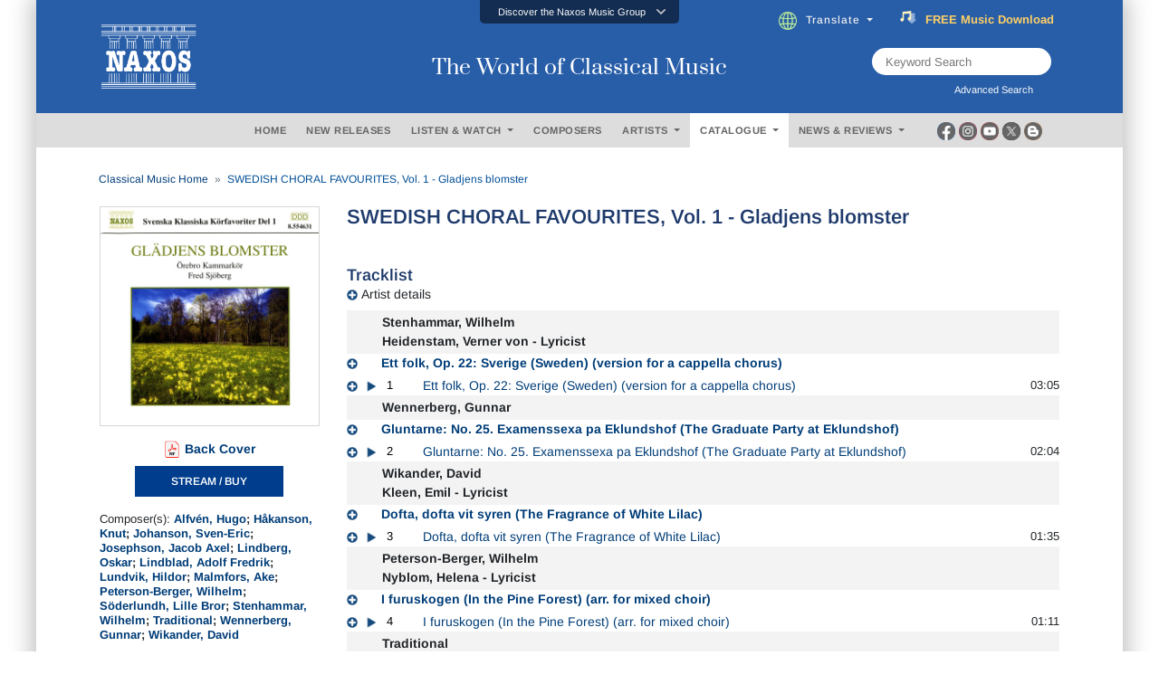

--- FILE ---
content_type: text/html; charset=utf-8
request_url: https://www.naxos.com/CatalogueDetail/?id=8.554631&utm_source=blog&utm_medium=post&utm_content=3-Songs-Chorus_txt&utm_campaign=Naxos-Blog_20160902
body_size: 32634
content:
<!doctype html>
<html lang="en">
<head>
    <meta charset="utf-8">
    <meta name="viewport" content="width=device-width, initial-scale=1, shrink-to-fit=no">
    <title>SWEDISH CHORAL FAVOURITES, Vol. 1 - Gladjens bloms.. - 8.554631 | Discover more releases from Naxos</title>
    <meta name="description" content="Conveniently buy, stream or download at Naxos anytime. Add 8.554631 from Naxos to your classical music collection today. " />
    <meta name="keywords" content="Naxos Music" />
    <link href="/content/goo-fonts?v=1PE_bItMDPwUoK3VavtURLcZUV20HKB2Opz_9FK8ElY1" rel="stylesheet"/>

    <!-- Google Tag Manager -->
    <script async type="text/plain" class="cmplazyload" data-cmp-vendor="s905">(function (w, d, s, l, i) { w[l] = w[l] || []; w[l].push({ 'gtm.start': new Date().getTime(), event: 'gtm.js' }); var f = d.getElementsByTagName(s)[0], j = d.createElement(s), dl = l != 'dataLayer' ? '&l=' + l : ''; j.async = true; j.src = 'https://www.googletagmanager.com/gtm.js?id=' + i + dl; f.parentNode.insertBefore(j, f); })(window, document, 'script', 'dataLayer', 'GTM-PHMNH8');</script>
    <!-- End Google Tag Manager -->
    <script async type="text/plain" class="cmplazyload" data-cmp-vendor="s977" data-cmp-src="//translate.google.com/translate_a/element.js?cb=googleTranslateElementInit"></script>
    <link href="/content/bootstrap?v=k5zhXXpHGVcRUauNt1TVu-lXidm0k5By2Yr-LWBCdzw1" rel="stylesheet"/>

    <link href="/content/slick?v=xgiy-LeKZT598InU6WJdzSCD-DaGKxjt6ypTAFze8yM1" rel="stylesheet"/>

    <link href="/content/icommon?v=TMlgG1L-6LL2-I2UjV3PPdr1e9bM2097su1ULdBhB341" rel="stylesheet"/>

    <link href="/content/lity-v5?v=8hxtyLdpXaVgS_4PPW83XHLZ4E6TRHIUeh90XFhaDqU1" rel="stylesheet"/>

    <link href="/content/style-v5?v=EczpE5jNy73ZRf19vwtOJVspDC1UX9zAL5dddrlaz-w1" rel="stylesheet"/>

    <link href="/content/site?v=kXQeoYKtu20pKRiJrbdu89B_z4TSspUNoctY_bTNNco1" rel="stylesheet"/>

    <link rel="stylesheet" type="text/css" href="/fonts/fontawesome/css/all.css">
    
    <link rel="stylesheet" type="text/css" href="/js/magnific-popup/magnific-popup.css">
    <link rel="stylesheet" href="/css/lightbox.css" />
    <style type="text/css">
        /* overlay at start */
        .mfp-fade.mfp-bg {
            opacity: 0;
            -webkit-transition: all 0.15s ease-out;
            -moz-transition: all 0.15s ease-out;
            transition: all 0.15s ease-out;
        }
            /* overlay animate in */
            .mfp-fade.mfp-bg.mfp-ready {
                opacity: 0.8;
            }
            /* overlay animate out */
            .mfp-fade.mfp-bg.mfp-removing {
                opacity: 0;
            }
        /* content at start */
        .mfp-fade.mfp-wrap .mfp-content {
            opacity: 0;
            -webkit-transition: all 0.15s ease-out;
            -moz-transition: all 0.15s ease-out;
            transition: all 0.15s ease-out;
        }
        /* content animate it */
        .mfp-fade.mfp-wrap.mfp-ready .mfp-content {
            opacity: 1;
        }
        /* content animate out */
        .mfp-fade.mfp-wrap.mfp-removing .mfp-content {
            opacity: 0;
        }

        .white-popup {
            position: relative;
            background: #FFF;
            padding: 5px;
            width: auto;
            max-width: 800px;
            margin: 5px auto;
        }

        .img-bordered {
            border: 1px solid #D7D7D7;
        }

        .flex-infos a:link, .flex-infos a:active, .flex-infos a:visited {
            color: #003D78;
        }

        .flex-infos a:hover {
            color: #000099 !important;
            text-decoration: underline;
        }

        .normal-link, .normal-link:active, .normal-link:visited {
            color: #0000ff;
            text-transform: none;
        }

            .normal-link:hover {
                color: #ff0000 !important;
                text-decoration: underline;
            }

        .backcover-link:link, .backcover-link:active, .backcover-link:visited {
            color: #003D78 !important;
        }

        .backcover-link:hover {
            color: #000099 !important;
            text-decoration: underline;
        }

        .multi-line-truncate10 {
            -webkit-box-orient: vertical;
            -webkit-line-clamp: 10;
            text-overflow: ellipsis;
            display: -webkit-box;
            overflow: hidden;
        }

        .flex-popular a.normal-link {
            text-transform: none;
            font-weight: normal;
            font-size: 13px;
            color: #0000ff !important;
        }

            .flex-popular a.normal-link:hover {
                color: #ff0000 !important;
                text-decoration: underline;
            }

        .flex-popular .blurb-style a {
            text-transform: none;
            font-weight: normal;
            font-size: 13px;
            color: #0000ff !important;
        }

            .flex-popular .blurb-style a:hover {
                color: #ff0000 !important;
                text-decoration: underline;
            }

        .blurb-content-block {
            position: relative;
            height: 210px;
            overflow: hidden;
            margin-right: -15px;
            margin-left: -15px;
        }

            .blurb-content-block::after {
                content: "";
                position: absolute;
                bottom: 0;
                left: 0;
                width: 100%;
                height: 80px;
                background: linear-gradient(to top, #ffffff, rgba(255, 255, 255, 0));
            }

        .blurb-content-block-view-all {
            position: relative;
            margin-right: -15px;
            margin-left: -15px;
        }
    </style>

</head>
<body>
    <!-- consent management -->
    <script>if (!("gdprAppliesGlobally" in window)) { window.gdprAppliesGlobally = true } if (!("cmp_id" in window) || window.cmp_id < 1) { window.cmp_id = 0 } if (!("cmp_cdid" in window)) { window.cmp_cdid = "676541b755b2" } if (!("cmp_params" in window)) { window.cmp_params = "" } if (!("cmp_host" in window)) { window.cmp_host = "c.delivery.consentmanager.net" } if (!("cmp_cdn" in window)) { window.cmp_cdn = "cdn.consentmanager.net" } if (!("cmp_proto" in window)) { window.cmp_proto = "https:" } if (!("cmp_codesrc" in window)) { window.cmp_codesrc = "0" } window.cmp_getsupportedLangs = function () { var b = ["DE", "EN", "FR", "IT", "NO", "DA", "FI", "ES", "PT", "RO", "BG", "ET", "EL", "GA", "HR", "LV", "LT", "MT", "NL", "PL", "SV", "SK", "SL", "CS", "HU", "RU", "SR", "ZH", "TR", "UK", "AR", "BS", "JA", "CY"]; if ("cmp_customlanguages" in window) { for (var a = 0; a < window.cmp_customlanguages.length; a++) { b.push(window.cmp_customlanguages[a].l.toUpperCase()) } } return b }; window.cmp_getRTLLangs = function () { var a = ["AR"]; if ("cmp_customlanguages" in window) { for (var b = 0; b < window.cmp_customlanguages.length; b++) { if ("r" in window.cmp_customlanguages[b] && window.cmp_customlanguages[b].r) { a.push(window.cmp_customlanguages[b].l) } } } return a }; window.cmp_getlang = function (a) { if (typeof (a) != "boolean") { a = true } if (a && typeof (cmp_getlang.usedlang) == "string" && cmp_getlang.usedlang !== "") { return cmp_getlang.usedlang } return window.cmp_getlangs()[0] }; window.cmp_extractlang = function (a) { if (a.indexOf("cmplang=") != -1) { a = a.substr(a.indexOf("cmplang=") + 8, 2).toUpperCase(); if (a.indexOf("&") != -1) { a = a.substr(0, a.indexOf("&")) } } else { a = "" } return a }; window.cmp_getlangs = function () { var h = window.cmp_getsupportedLangs(); var g = []; var a = location.hash; var f = location.search; var e = "cmp_params" in window ? window.cmp_params : ""; if (cmp_extractlang(a) != "") { g.push(cmp_extractlang(a)) } else { if (cmp_extractlang(f) != "") { g.push(cmp_extractlang(f)) } else { if (cmp_extractlang(e) != "") { g.push(cmp_extractlang(e)) } else { if ("cmp_setlang" in window && window.cmp_setlang != "") { g.push(window.cmp_setlang.toUpperCase()) } else { if ("cmp_langdetect" in window && window.cmp_langdetect == 1) { g.push(window.cmp_getPageLang()) } else { g = window.cmp_getBrowserLangs() } } } } } var c = []; for (var d = 0; d < g.length; d++) { var b = g[d].toUpperCase(); if (b.length < 2) { continue } if (h.indexOf(b) != -1) { c.push(b) } else { if (b.indexOf("-") != -1) { b = b.substr(0, 2) } if (h.indexOf(b) != -1) { c.push(b) } } } if (c.length == 0 && typeof (cmp_getlang.defaultlang) == "string" && cmp_getlang.defaultlang !== "") { return [cmp_getlang.defaultlang.toUpperCase()] } else { return c.length > 0 ? c : ["EN"] } }; window.cmp_getPageLangs = function () { var a = window.cmp_getXMLLang(); if (a != "") { a = [a.toUpperCase()] } else { a = [] } a = a.concat(window.cmp_getLangsFromURL()); return a.length > 0 ? a : ["EN"] }; window.cmp_getPageLang = function () { var a = window.cmp_getPageLangs(); return a.length > 0 ? a[0] : "" }; window.cmp_getLangsFromURL = function () { var c = window.cmp_getsupportedLangs(); var b = location; var m = "toUpperCase"; var g = b.hostname[m]() + "."; var a = "/" + b.pathname[m]() + "/"; a = a.split("_").join("-"); a = a.split("//").join("/"); a = a.split("//").join("/"); var f = []; for (var e = 0; e < c.length; e++) { var j = a.substring(0, c[e].length + 2); if (g.substring(0, c[e].length + 1) == c[e] + ".") { f.push(c[e][m]()) } else { if (c[e].length == 5) { var k = c[e].substring(3, 5) + "-" + c[e].substring(0, 2); if (g.substring(0, k.length + 1) == k + ".") { f.push(c[e][m]()) } } else { if (j == "/" + c[e] + "/" || j == "/" + c[e] + "-") { f.push(c[e][m]()) } else { if (j == "/" + c[e].replace("-", "/") + "/" || j == "/" + c[e].replace("-", "/") + "/") { f.push(c[e][m]()) } else { if (c[e].length == 5) { var k = c[e].substring(3, 5) + "-" + c[e].substring(0, 2); var h = a.substring(0, k.length + 1); if (h == "/" + k + "/" || h == "/" + k.replace("-", "/") + "/") { f.push(c[e][m]()) } } } } } } } return f }; window.cmp_getXMLLang = function () { var c = document.getElementsByTagName("html"); if (c.length > 0) { c = c[0] } else { c = document.documentElement } if (c && c.getAttribute) { var a = c.getAttribute("xml:lang"); if (typeof (a) != "string" || a == "") { a = c.getAttribute("lang") } if (typeof (a) == "string" && a != "") { a = a.split("_").join("-").toUpperCase(); var b = window.cmp_getsupportedLangs(); return b.indexOf(a) != -1 || b.indexOf(a.substr(0, 2)) != -1 ? a : "" } else { return "" } } }; window.cmp_getBrowserLangs = function () { var c = "languages" in navigator ? navigator.languages : []; var b = []; if (c.length > 0) { for (var a = 0; a < c.length; a++) { b.push(c[a]) } } if ("language" in navigator) { b.push(navigator.language) } if ("userLanguage" in navigator) { b.push(navigator.userLanguage) } return b }; (function () { var C = document; var o = window; var t = ""; var h = ""; var k = ""; var E = function (e) { var i = "cmp_" + e; e = "cmp" + e + "="; var d = ""; var l = e.length; var J = location; var K = J.hash; var w = J.search; var u = K.indexOf(e); var I = w.indexOf(e); if (u != -1) { d = K.substring(u + l, 9999) } else { if (I != -1) { d = w.substring(I + l, 9999) } else { return i in o && typeof (o[i]) !== "function" ? o[i] : "" } } var H = d.indexOf("&"); if (H != -1) { d = d.substring(0, H) } return d }; var j = E("lang"); if (j != "") { t = j; k = t } else { if ("cmp_getlang" in o) { t = o.cmp_getlang().toLowerCase(); h = o.cmp_getlangs().slice(0, 3).join("_"); k = o.cmp_getPageLangs().slice(0, 3).join("_"); if ("cmp_customlanguages" in o) { var m = o.cmp_customlanguages; for (var y = 0; y < m.length; y++) { var a = m[y].l.toLowerCase(); if (a == t) { t = "en" } } } } } var q = ("cmp_proto" in o) ? o.cmp_proto : "https:"; if (q != "http:" && q != "https:") { q = "https:" } var n = ("cmp_ref" in o) ? o.cmp_ref : location.href; if (n.length > 300) { n = n.substring(0, 300) } var A = function (l) { var J = document; var M = "getElementsByTagName"; var O = J.createElement("script"); O.setAttribute("data-cmp-ab", "1"); O.type = "text/javascript"; O.async = true; O.src = l; var N = ["body", "div", "span", "script", "head"]; var H = "currentScript"; var K = "parentElement"; var u = "appendChild"; var L = "body"; if (J[H] && J[H][K]) { J[H][K][u](O) } else { if (J[L]) { J[L][u](O) } else { for (var w = 0; w < N.length; w++) { var I = J[M](N[w]); if (I.length > 0) { I[0][u](O); break } } } } }; var b = E("design"); var c = E("regulationkey"); var z = E("gppkey"); var s = E("att"); var f = o.encodeURIComponent; var g; try { g = C.cookie.length > 0 } catch (B) { g = false } var x = E("darkmode"); if (x == "0") { x = 0 } else { if (x == "1") { x = 1 } else { try { if ("matchMedia" in window && window.matchMedia) { var G = window.matchMedia("(prefers-color-scheme: dark)"); if ("matches" in G && G.matches) { x = 1 } } } catch (B) { x = 0 } } } var p = q + "//" + o.cmp_host + "/delivery/cmp.php?"; p += ("cmp_id" in o && o.cmp_id > 0 ? "id=" + o.cmp_id : "") + ("cmp_cdid" in o ? "&cdid=" + o.cmp_cdid : "") + "&h=" + f(n); p += (b != "" ? "&cmpdesign=" + f(b) : "") + (c != "" ? "&cmpregulationkey=" + f(c) : "") + (z != "" ? "&cmpgppkey=" + f(z) : ""); p += (s != "" ? "&cmpatt=" + f(s) : "") + ("cmp_params" in o ? "&" + o.cmp_params : "") + (g ? "&__cmpfcc=1" : ""); p += (x > 0 ? "&cmpdarkmode=1" : ""); A(p + "&l=" + f(t) + "&ls=" + f(h) + "&lp=" + f(k) + "&o=" + (new Date()).getTime()); if (!("cmp_quickstub" in window)) { var r = "js"; var v = E("debugunminimized") != "" ? "" : ".min"; if (E("debugcoverage") == "1") { r = "instrumented"; v = "" } if (E("debugtest") == "1") { r = "jstests"; v = "" } var F = new Date(); var D = F.getFullYear() + "-" + (F.getMonth() + 1) + "-" + F.getDate(); A(q + "//" + o.cmp_cdn + "/delivery/" + r + "/cmp_final" + v + ".js?t=" + D) } })(); window.cmp_rc = function (c, b) { var l; try { l = document.cookie } catch (h) { l = "" } var j = ""; var f = 0; var g = false; while (l != "" && f < 100) { f++; while (l.substr(0, 1) == " ") { l = l.substr(1, l.length) } var k = l.substring(0, l.indexOf("=")); if (l.indexOf(";") != -1) { var m = l.substring(l.indexOf("=") + 1, l.indexOf(";")) } else { var m = l.substr(l.indexOf("=") + 1, l.length) } if (c == k) { j = m; g = true } var d = l.indexOf(";") + 1; if (d == 0) { d = l.length } l = l.substring(d, l.length) } if (!g && typeof (b) == "string") { j = b } return (j) }; window.cmp_stub = function () { var a = arguments; __cmp.a = __cmp.a || []; if (!a.length) { return __cmp.a } else { if (a[0] === "ping") { if (a[1] === 2) { a[2]({ gdprApplies: gdprAppliesGlobally, cmpLoaded: false, cmpStatus: "stub", displayStatus: "hidden", apiVersion: "2.2", cmpId: 31 }, true) } else { a[2](false, true) } } else { if (a[0] === "getTCData") { __cmp.a.push([].slice.apply(a)) } else { if (a[0] === "addEventListener" || a[0] === "removeEventListener") { __cmp.a.push([].slice.apply(a)) } else { if (a.length == 4 && a[3] === false) { a[2]({}, false) } else { __cmp.a.push([].slice.apply(a)) } } } } } }; window.cmp_dsastub = function () { var a = arguments; a[0] = "dsa." + a[0]; window.cmp_gppstub(a) }; window.cmp_gppstub = function () { var c = arguments; __gpp.q = __gpp.q || []; if (!c.length) { return __gpp.q } var h = c[0]; var g = c.length > 1 ? c[1] : null; var f = c.length > 2 ? c[2] : null; var a = null; var j = false; if (h === "ping") { a = window.cmp_gpp_ping(); j = true } else { if (h === "addEventListener") { __gpp.e = __gpp.e || []; if (!("lastId" in __gpp)) { __gpp.lastId = 0 } __gpp.lastId++; var d = __gpp.lastId; __gpp.e.push({ id: d, callback: g }); a = { eventName: "listenerRegistered", listenerId: d, data: true, pingData: window.cmp_gpp_ping() }; j = true } else { if (h === "removeEventListener") { __gpp.e = __gpp.e || []; a = false; for (var e = 0; e < __gpp.e.length; e++) { if (__gpp.e[e].id == f) { __gpp.e[e].splice(e, 1); a = true; break } } j = true } else { __gpp.q.push([].slice.apply(c)) } } } if (a !== null && typeof (g) === "function") { g(a, j) } }; window.cmp_gpp_ping = function () { return { gppVersion: "1.1", cmpStatus: "stub", cmpDisplayStatus: "hidden", signalStatus: "not ready", supportedAPIs: ["2:tcfeuv2", "5:tcfcav1", "7:usnat", "8:usca", "9:usva", "10:usco", "11:usut", "12:usct", "13:usfl", "14:usmt", "15:usor", "16:ustx", "17:usde", "18:usia", "19:usne", "20:usnh", "21:usnj", "22:ustn", "23:usmn"], cmpId: 31, sectionList: [], applicableSections: [0], gppString: "", parsedSections: {} } }; window.cmp_addFrame = function (b) { if (!window.frames[b]) { if (document.body) { var a = document.createElement("iframe"); a.style.cssText = "display:none"; if ("cmp_cdn" in window && "cmp_ultrablocking" in window && window.cmp_ultrablocking > 0) { a.src = "//" + window.cmp_cdn + "/delivery/empty.html" } a.name = b; a.setAttribute("title", "Intentionally hidden, please ignore"); a.setAttribute("role", "none"); a.setAttribute("tabindex", "-1"); document.body.appendChild(a) } else { window.setTimeout(window.cmp_addFrame, 10, b) } } }; window.cmp_msghandler = function (d) { var a = typeof d.data === "string"; try { var c = a ? JSON.parse(d.data) : d.data } catch (f) { var c = null } if (typeof (c) === "object" && c !== null && "__cmpCall" in c) { var b = c.__cmpCall; window.__cmp(b.command, b.parameter, function (h, g) { var e = { __cmpReturn: { returnValue: h, success: g, callId: b.callId } }; d.source.postMessage(a ? JSON.stringify(e) : e, "*") }) } if (typeof (c) === "object" && c !== null && "__tcfapiCall" in c) { var b = c.__tcfapiCall; window.__tcfapi(b.command, b.version, function (h, g) { var e = { __tcfapiReturn: { returnValue: h, success: g, callId: b.callId } }; d.source.postMessage(a ? JSON.stringify(e) : e, "*") }, b.parameter) } if (typeof (c) === "object" && c !== null && "__gppCall" in c) { var b = c.__gppCall; window.__gpp(b.command, function (h, g) { var e = { __gppReturn: { returnValue: h, success: g, callId: b.callId } }; d.source.postMessage(a ? JSON.stringify(e) : e, "*") }, "parameter" in b ? b.parameter : null, "version" in b ? b.version : 1) } if (typeof (c) === "object" && c !== null && "__dsaCall" in c) { var b = c.__dsaCall; window.__dsa(b.command, function (h, g) { var e = { __dsaReturn: { returnValue: h, success: g, callId: b.callId } }; d.source.postMessage(a ? JSON.stringify(e) : e, "*") }, "parameter" in b ? b.parameter : null, "version" in b ? b.version : 1) } }; window.cmp_setStub = function (a) { if (!(a in window) || (typeof (window[a]) !== "function" && typeof (window[a]) !== "object" && (typeof (window[a]) === "undefined" || window[a] !== null))) { window[a] = window.cmp_stub; window[a].msgHandler = window.cmp_msghandler; window.addEventListener("message", window.cmp_msghandler, false) } }; window.cmp_setGppStub = function (a) { if (!(a in window) || (typeof (window[a]) !== "function" && typeof (window[a]) !== "object" && (typeof (window[a]) === "undefined" || window[a] !== null))) { window[a] = window.cmp_gppstub; window[a].msgHandler = window.cmp_msghandler; window.addEventListener("message", window.cmp_msghandler, false) } }; if (!("cmp_noiframepixel" in window)) { window.cmp_addFrame("__cmpLocator") } if ((!("cmp_disabletcf" in window) || !window.cmp_disabletcf) && !("cmp_noiframepixel" in window)) { window.cmp_addFrame("__tcfapiLocator") } if ((!("cmp_disablegpp" in window) || !window.cmp_disablegpp) && !("cmp_noiframepixel" in window)) { window.cmp_addFrame("__gppLocator") } if ((!("cmp_disabledsa" in window) || !window.cmp_disabledsa) && !("cmp_noiframepixel" in window)) { window.cmp_addFrame("__dsaLocator") } window.cmp_setStub("__cmp"); if (!("cmp_disabletcf" in window) || !window.cmp_disabletcf) { window.cmp_setStub("__tcfapi") } if (!("cmp_disablegpp" in window) || !window.cmp_disablegpp) { window.cmp_setGppStub("__gpp") } if (!("cmp_disabledsa" in window) || !window.cmp_disabledsa) { window.cmp_setGppStub("__dsa") };</script>

    <!-- Google Tag Manager (noscript) -->
    <noscript><iframe class="cmplazyload" data-cmp-vendor="s905" src="about:blank" data-cmp-src="https://www.googletagmanager.com/ns.html?id=GTM-PHMNH8" height="0" width="0" style="display:none;visibility:hidden"></iframe></noscript>

    <div class="main-inner">

        <div id="gootran-placeholder" style="height:40px; display:none;">...</div>

        <div class="header" id="naxosHeader">
            <div id="naxosheader-sticky" class="header-sticky sticky">
                <!-- discover the naxos music group items -->
<div class="collapse" id="topnav1">
    <div class="top-nav card card-body">
        <ul class="nav nav-tabs justify-content-center">
            <li class="nav-item">
                <a class="nav-link" id="labels-modal" href="#labels" type="button" data-toggle="modal" data-target="#modalLabels">LABELS</a>
            </li>
            <li class="nav-item">
                <a class="nav-link" id="subscriptions-modal" href="#subscriptions" type="button" data-toggle="modal" data-target="#myModalSubscriptions">SUBSCRIPTIONS</a>
            </li>
            <li class="nav-item">
                <a class="nav-link" id="education-modal" href="#education" type="button" data-toggle="modal" data-target="#myModalEducation">EDUCATION</a>
            </li>
            <li class="nav-item">
                <a class="nav-link" id="licensing-modal" href="#licensing" type="button" data-toggle="modal" data-target="#myModalLicensing">LICENSING</a>
            </li>
            <li class="nav-item">
                <a class="nav-link" id="publishing-modal" href="#publishing" type="button" data-toggle="modal" data-target="#myModalPublishing">PUBLISHING</a>
            </li>
        </ul>
    </div>
</div>
<div class="btn-top" data-toggle="collapse" href="#topnav1" role="button" aria-expanded="false" aria-controls="collapseExample">
    <div class="aks-accordion" itemscope itemtype="https://schema.org/FAQPage" data-accordion="">
        <div class="aks-accordion-row">
            <div class="aks-accordion-item" itemscope itemprop="mainEntity" itemtype="https://schema.org/Question" data-accordion-item="" data-ripple="#00000026">
                <div class="aks-accordion-item-row">
                    <div class="aks-accordion-item-title">
                        Discover the Naxos Music Group
                    </div>
                    <div class="aks-accordion-item-icon">
                        <svg class="aks-accordion-item-icon-open" xmlns="http://www.w3.org/2000/svg" xml:space="preserve" width="512" height="298" shape-rendering="geometricPrecision" text-rendering="geometricPrecision" image-rendering="optimizeQuality" fill-rule="evenodd" clip-rule="evenodd" viewBox="0 0 512 298.04"><path fill-rule="nonzero" d="M12.08 70.78c-16.17-16.24-16.09-42.54.15-58.7 16.25-16.17 42.54-16.09 58.71.15L256 197.76 441.06 12.23c16.17-16.24 42.46-16.32 58.71-.15 16.24 16.16 16.32 42.46.15 58.7L285.27 285.96c-16.24 16.17-42.54 16.09-58.7-.15L12.08 70.78z" fill="#CCCCCC" /></svg>
                        <svg class="aks-accordion-item-icon-close" xmlns="http://www.w3.org/2000/svg" xml:space="preserve" width="512" height="298" shape-rendering="geometricPrecision" text-rendering="geometricPrecision" image-rendering="optimizeQuality" fill-rule="evenodd" clip-rule="evenodd" viewBox="0 0 512 298.04"><path fill-rule="nonzero" d="M70.94 285.81c-16.17 16.24-42.46 16.32-58.71.15-16.24-16.16-16.32-42.46-.15-58.7L226.57 12.23c16.16-16.24 42.46-16.32 58.7-.15l214.65 215.18c16.17 16.24 16.09 42.54-.15 58.7-16.25 16.17-42.54 16.09-58.71-.15L256 100.29 70.94 285.81z" fill="#FFFFFF" /></svg>
                    </div>
                </div>
            </div>
        </div>
    </div>
</div>
                <!-- end discover the naxos music group items -->
                <!-- header -->
<div class="header-blue">
    <div class="row justify-content-center align-items-center">
        <!-- naxos logo -->
        <div class="col-md-4">
            <a href="/"><img src="/img/naxos_w.png" alt="" width="130" class="logo"></a>
        </div>
        <!-- end naxos logo -->
        <!-- naxos title -->
        <div class="col-md-4">
            <div class="tagline">
                The World of Classical Music
            </div>
        </div>
        <!-- end naxos title -->
        <div class="col-md-4">
            <!-- translate and subscribe -->
            <div class="card-body" style="margin-right:17px;">
                <ul class="nav justify-content-start">
                    <li class="nav-item" style="padding-left:0px;">
                        <div class="dropdown">
                            <div class="dropdown-toggle nav-link" type="button" id="" data-toggle="dropdown" aria-haspopup="true" aria-expanded="false">
                                <img src="/img/icon-globe.png" style="padding-right:10px" height="20">Translate
                            </div>
                            <div class="dropdown-menu" aria-labelledby="">
                                <a class="dropdown-item select-gootrans-item" href="#">Start Google Translate</a>
                            </div>
                        </div>
                    </li>
                    <li class="nav-item">
                        <div>
                            <a href="/SubscribeToNewsletter?utm_source=web&utm_medium=SignupBanner&utm_campaign=SubscriptionDrive">
                                <div class="title">
                                    <img src="/img/icon-subscribe.gif" style="padding-right:10px" height="18" />
                                    <div class="word can">
                                        <span>FREE</span>
                                        <span>&nbsp;</span>
                                        <span>Music</span>
                                        <span>&nbsp;</span>
                                        <span>Download</span>
                                    </div>
                                    <div class="word will">
                                        <span>Subscribe</span>
                                        <span>&nbsp;</span>
                                        <span>Now</span>
                                    </div>
                                </div>
                            </a>
                        </div>
                    </li>
                </ul>
            </div>
            <!-- end translate and subscribe -->
            <!-- keyword and advanced search -->
            <div class="row justify-content-end">
                <div class="col-md-9">
                    <div class="d-flex justify-content-end" style="margin-right:79px;">
                        <div class="searchTerm position-relative" style="height:30px;">
                            <input id="txtSearchText" type="text" name="" class="" placeholder="Keyword Search">
                            <button id="btnKws" aria-label="keyword search"><i class="fa fa-search" aria-hidden="true" aria-label="Keyword Search"></i></button>
                        </div>
                    </div>
                    <div class="d-flex justify-content-end" style="margin-right:79px;">
                        <label for="" class="lbl-search" data-toggle="modal" data-target="#exampleModal" style="padding-left:0px; ">Advanced Search &nbsp;<i class="fas fa-window-restore"></i></label>
                    </div>
                </div>
            </div>
            <!-- end keyword and advanced search -->
        </div>
    </div>
</div>
                <!-- end header -->
                <!-- header menu -->
                <div class="gray-nav">
                    <div class="row justify-content-center plr-15 no-gutters align-items-center">
                        <div class="col-sm-2">&nbsp;</div>
                        <!-- menus -->
<div class="col-sm-8">
    <div class="main-nav card-body">
        <ul class="nav justify-content-center">
            <li class="nav-item">
                <a class="nav-link" id="m_1" href="/" type="button">HOME</a>
            </li>
            <li class="nav-item">
                <a class="nav-link" id="m_2" href="/NewReleases" type="button">NEW RELEASES</a>
            </li>
            <li class="nav-item">
                <div class="dropdown">
                    <div class="dropdown-toggle nav-link" type="button" id="m_3" data-toggle="dropdown" aria-haspopup="true" aria-expanded="false">
                        LISTEN &amp; WATCH
                    </div>
                    <div class="dropdown-menu" aria-labelledby="">
                        <a class="dropdown-item" href="/Playlists">Listen</a>
                        <a class="dropdown-item" href="/Videos">Watch</a>
                    </div>
                </div>
            </li>
            <li class="nav-item">
                <a class="nav-link" id="m_4" href="/Composer" type="button">COMPOSERS</a>
            </li>
            <li class="nav-item">
                <div class="dropdown">
                    <div class="dropdown-toggle nav-link" type="button" id="m_5" data-toggle="dropdown" aria-haspopup="true" aria-expanded="false">
                        ARTISTS
                    </div>
                    <div class="dropdown-menu" aria-labelledby="">
                        <a class="dropdown-item" href="/Artist">Artists</a>
                        <a class="dropdown-item" href="/OrchestraEnsemble">Ensembles / Orchestras</a>
                    </div>
                </div>
            </li>
            <li class="nav-item">
                <div class="dropdown">
                    <div class="dropdown-toggle nav-link" type="button" id="m_6" data-toggle="dropdown" aria-haspopup="true" aria-expanded="false">
                        CATALOGUE
                    </div>
                    <div class="dropdown-menu" aria-labelledby="">
                        <a class="dropdown-item" href="/Catalogue">Catalogue</a>
                        <a class="dropdown-item" href="/EditionSeries">Edition / Series</a>
                    </div>
                </div>
            </li>
            <li class="nav-item">
                <div class="dropdown">
                    <div class="dropdown-toggle nav-link" type="button" id="m_7" data-toggle="dropdown" aria-haspopup="true" aria-expanded="false">
                        NEWS &amp; REVIEWS
                    </div>
                    <div class="dropdown-menu" aria-labelledby="">
                        <a class="dropdown-item" href="/News">News</a>
                        <a class="dropdown-item" href="/Review">Reviews</a>
                    </div>
                </div>
            </li>
        </ul>
    </div>
</div>
                        <!-- end menus -->
                        <!-- social media -->
<div class="col-sm-2">
    <div class="d-flex justify-content-start" style="margin-left:3px;">
        <div class="socmed-icons">
            <div class="socmed">
                <div class="img1">
                    <div class="hover-swap">
                        <a href="https://www.facebook.com/Naxos/" target="_blank">
                            <img src="/img/icon-circle-fb-desaturated.png" width="20" class="">
                        </a>
                    </div>
                </div>
                <div class="img2">
                    <a href="https://www.facebook.com/Naxos/" target="_blank">
                        <img src="/img/icon-circle-fb-colored.png" width="20" class="">
                    </a>
                </div>
            </div>
        </div>
        <div class="socmed-icons">
            <div class="socmed">
                <div class="img1">
                    <div class="hover-swap">
                        <a href="https://www.instagram.com/naxosmusic/" target="_blank">
                            <img src="/img/icon-circle-ig-desaturated.png" width="20" class="">
                        </a>
                    </div>
                </div>
                <div class="img2">
                    <a href="https://www.instagram.com/naxosmusic/" target="_blank">
                        <img src="/img/icon-circle-ig-colored.png" width="20" class="">
                    </a>
                </div>
            </div>
        </div>
        <div class="socmed-icons">
            <div class="socmed">
                <div class="img1">
                    <div class="hover-swap">
                        <a href="https://www.youtube.com/user/naxosvideos" target="_blank">
                            <img src="/img/icon-circle-yt-desaturated.png" width="20" class="">
                        </a>
                    </div>
                </div>
                <div class="img2">
                    <a href="https://www.youtube.com/user/naxosvideos" target="_blank">
                        <img src="/img/icon-circle-yt-colored.png" width="20" class="">
                    </a>
                </div>
            </div>
        </div>
        <div class="socmed-icons">
            <div class="socmed">
                <div class="img1">
                    <div class="hover-swap">
                        <a href="https://twitter.com/Naxosrecords" target="_blank">
                            <img src="/img/icon-circle-x-desaturated.png" width="20" class="">
                        </a>
                    </div>
                </div>
                <div class="img2">
                    <a href="https://twitter.com/Naxosrecords" target="_blank">
                        <img src="/img/icon-circle-x-colored.png" width="20" class="">
                    </a>
                </div>
            </div>
        </div>
        <div class="socmed-icons">
            <div class="socmed">
                <div class="img1">
                    <div class="hover-swap">
                        <a href="https://blog.naxos.com/" target="_blank">
                            <img src="/img/icon-circle-blog-desaturated.png" width="20" class="">
                        </a>
                    </div>
                </div>
                <div class="img2">
                    <a href="https://blog.naxos.com/" target="_blank">
                        <img src="/img/icon-circle-blog-colored.png" width="20" class="">
                    </a>
                </div>
            </div>
        </div>
    </div>
</div>
                        <!-- end social media -->
                    </div>
                </div>
                <!-- end header menu -->
            </div>
        </div>

        <!-- modal advanced search -->
<div class="modal fade" id="exampleModal" tabindex="-1" role="dialog" aria-labelledby="exampleModalLabel" aria-hidden="true">
    <div class="modal-dialog  modal-lg" role="document">
        <div class="modal-content">
            <div class="modal-header">
                <h3 class="adsearch">Advanced Search</h3>
                <button type="button" class="close" data-dismiss="modal" aria-label="Close">
                    <span aria-hidden="true">&times;</span>
                </button>
            </div>
            <div class="row modal-inner">
                <div class="col-md-12">
                    <div class="row spaces10">
                        <div class="col-md-12">
                            <div class="row">
                                <div class="col-sm-12 col-md-12">
                                    <div class="row spaces10">
                                        <div class="col-sm-12 col-md-12 col-lg-6">
                                            <label for="" class="modal-text mini-text">Composer</label>
                                            <div class="flex-modal">
                                                <div><input type="text" class="modal-tb" id="txtComposer" style="width:100%;"></div>
                                            </div>
                                        </div>
                                        <div class="col-sm-12 col-md-12 col-lg-6">
                                            <label for="" class="modal-text mini-text">Title</label>
                                            <div class="flex-modal">
                                                <div><input type="text" id="txtTitle" class="modal-tb" style="width:100%;"></div>
                                            </div>
                                        </div>
                                    </div>
                                </div>
                            </div>
                            <div class="row">
                                <div class="col-sm-12 col-md-12">
                                    <div class="row spaces10">
                                        <div class="col-sm-12 col-md-12 col-lg-6">
                                            <label for="" class="modal-text mini-text">Category</label>
                                            <div class="flex-modal">
                                                <div><input type="text" class="modal-tb" id="txtCategory" style="width:100%;"></div>
                                            </div>
                                        </div>
                                        <div class="col-sm-12 col-md-12 col-lg-6">
                                            <label for="" class="modal-text mini-text">Instrument</label>
                                            <div class="flex-modal">
                                                <div><input type="text" class="modal-tb" id="txtInstrument" style="width:100%;"></div>
                                            </div>
                                        </div>
                                    </div>
                                </div>
                            </div>
                            <div class="row">
                                <div class="col-sm-12 col-md-12">
                                    <div class="row spaces10">
                                        <div class="col-sm-12 col-md-12 col-lg-6">
                                            <label for="" class="modal-text mini-text">Period</label>
                                            <div class="flex-modal">
                                                <div><input type="text" class="modal-tb" id="txtPeriod" style="width:100%;"></div>
                                            </div>
                                        </div>
                                        <div class="col-sm-12 col-md-12 col-lg-6">
                                            <label for="" class="modal-text mini-text">Country of Birth of Composer</label>
                                            <div class="flex-modal">
                                                <div><input type="text" class="modal-tb" id="txtCountryBirthComposer" style="width:100%;"></div>
                                            </div>
                                        </div>
                                    </div>
                                </div>
                            </div>
                            <div class="row">
                                <div class="col-sm-12 col-md-12">
                                    <div class="row spaces10">
                                        <div class="col-sm-12 col-md-12 col-lg-6">
                                            <label for="" class="modal-text mini-text">Year Released</label>
                                            <div class="flex-modal">
                                                <div><input type="text" class="modal-tb" id="txtYearReleased" style="width:100%;"></div>
                                            </div>
                                        </div>
                                        <div class="col-sm-12 col-md-12 col-lg-6" style=" ">
                                        </div>
                                    </div>
                                </div>
                            </div>
                            <br>
                            <div class="row" style="margin-top: 10px;">
                                <div class="col-md-12">
                                    <div class="flex-md-foot">
                                        <div style="padding-right: 6px;">
                                            <button type="button" class="btn btn-read" style="padding: 8px 70px;" id="md-clear" aria-label="Clear">Clear</button>
                                        </div>
                                        <div style="padding-left: 6px;">
                                            <button type="button" class="btn btn-read" data-toggle="modal" data-target="#exampleModal" style="padding: 8px 70px;" id="md-search" aria-label="Clear">Search</button>
                                        </div>
                                    </div>
                                </div>
                            </div>
                        </div>

                    </div>
                </div>
            </div>
        </div>
    </div>
</div>
        <!-- end modal advanced search -->
        <div class="inner">
            <!-- modal labels -->
<div class="topnav modal fade discover-modal" id="modalLabels" tabindex="-1" role="dialog" aria-labelledby="myModalLabel" aria-hidden="true" data-backdrop="true">
    <div class="modal-dialog modal-frame modal-top modal-notify modal-info" role="document">
        <div class="modal-content">
            <div class="modal-header">
                <button type="button" class="close" data-dismiss="modal" aria-label="Close">
                    <span aria-hidden="true">&times;</span>
                </button>
            </div>
            <div class="modal-body">
                <div class="row justify-content-center flex-wrap align-items-center mb-4">
                    <div class="logo-ind half-display plr-15-mob mb-4">
                        <a href="/individuallabel?labelid=ATO"><img src="https://cdn.naxos.com/sharedfiles/nxs/media/common/assets/img/logo-Altissimo.png" width="100%" alt="Altissimo" title="Altissimo" class="w100-mob"></a>
                    </div>

                    <div class="logo-ind half-display plr-15-mob mb-4">
                        <a href="/individuallabel?labelid=AMC"><img src="https://cdn.naxos.com/sharedfiles/nxs/media/common/assets/img/logo-Amadis.png" width="100%" alt="Amadis" title="Amadis" class="w100-mob"></a>
                    </div>

                    <div class="logo-ind half-display plr-15-mob mb-4">
                        <a href="/individuallabel?labelid=ARC"><img src="https://cdn.naxos.com/sharedfiles/nxs/media/common/assets/img/logo-ARC.png" width="100%" alt="ARC Music" title="ARC Music" class="w100-mob"></a>
                    </div>

                    <div class="logo-ind half-display plr-15-mob mb-4">
                        <a href="/individuallabel?labelid=BAC"><img src="https://cdn.naxos.com/sharedfiles/nxs/media/common/assets/img/logo-BelAirClassiques.png" width="100%" alt="BelAir Classiques" title="BelAir Classiques" class="w100-mob"></a>
                    </div>

                    <div class="logo-ind half-display plr-15-mob mb-4">
                        <a href="/individuallabel?labelid=BED"><img src="https://cdn.naxos.com/sharedfiles/nxs/media/common/assets/img/logo-belvedere.png" width="100%" alt="belvedere" title="belvedere" class="w100-mob"></a>
                    </div>

                    <div class="logo-ind half-display plr-15-mob mb-4">
                        <a href="/individuallabel?labelid=CPI"><img src="https://cdn.naxos.com/sharedfiles/nxs/media/common/assets/img/logo-Capriccio.png" width="100%" alt="Capriccio" title="Capriccio" class="w100-mob"></a>
                    </div>

                    <div class="logo-ind half-display plr-15-mob mb-4">
                        <a href="/individuallabel?labelid=DYC"><img src="https://cdn.naxos.com/sharedfiles/nxs/media/common/assets/img/logo-Dynamic.png" width="100%" alt="Dynamic" title="Dynamic" class="w100-mob"></a>
                    </div>

                    <div class="logo-ind half-display plr-15-mob mb-4">
                        <a href="/individuallabel?labelid=GRP"><img src="https://cdn.naxos.com/sharedfiles/nxs/media/common/assets/img/logo-GrandPiano.png" width="100%" alt="Grand Piano" title="Grand Piano" class="w100-mob"></a>
                    </div>

                    <div class="logo-ind half-display plr-15-mob mb-4">
                        <a href="/individuallabel?labelid=IBA"><img src="https://cdn.naxos.com/sharedfiles/nxs/media/common/assets/img/logo-IBA.png" width="100%" alt="IBA" title="IBA" class="w100-mob"></a>
                    </div>

                    <div class="logo-ind half-display plr-15-mob mb-4">
                        <a href="/individuallabel?labelid=MPC"><img src="https://cdn.naxos.com/sharedfiles/nxs/media/common/assets/img/logo-MarcoPolo.png" width="100%" alt="Marco Polo" title="Marco Polo" class="w100-mob"></a>
                    </div>

                    <div class="logo-ind half-display plr-15-mob mb-4">
                        <a href="/individuallabel?labelid=MSS"><img src="https://cdn.naxos.com/sharedfiles/nxs/media/common/assets/img/logo-MusiquesSuisses.png" width="100%" alt="Musique Suisses" title="Musique Suisses" class="w100-mob"></a>
                    </div>

                    <div class="logo-ind half-display plr-15-mob mb-4">
                        <a href="/individuallabel?labelid=NXN"><img src="https://cdn.naxos.com/sharedfiles/nxs/media/common/assets/img/logo-NXNRecordings.png" width="100%" alt="NXN Recordings" title="NXN Recordings" class="w100-mob"></a>
                    </div>

                    <div class="logo-ind half-display plr-15-mob mb-4">
                        <a href="/individuallabel?labelid=OHC"><img src="https://cdn.naxos.com/sharedfiles/nxs/media/common/assets/img/logo-OehmsClassics.png" width="100%" alt="OehmsClassics" title="OehmsClassics" class="w100-mob"></a>
                    </div>

                    <div class="logo-ind half-display plr-15-mob mb-4">
                        <a href="/individuallabel?labelid=ODE"><img src="https://cdn.naxos.com/sharedfiles/nxs/media/common/assets/img/logo-Ondine.png" width="100%" alt="Ondine" title="Ondine" class="w100-mob"></a>
                    </div>

                    <div class="logo-ind half-display plr-15-mob mb-4">
                        <a href="/individuallabel?labelid=BBD"><img src="https://cdn.naxos.com/sharedfiles/nxs/media/common/assets/img/logo-OpusArte.png" width="100%" alt="Opus Arte" title="Opus Arte" class="w100-mob"></a>
                    </div>

                    <div class="logo-ind half-display plr-15-mob mb-4">
                        <a href="/individuallabel?labelid=OFO"><img src="https://cdn.naxos.com/sharedfiles/nxs/media/common/assets/img/logo-Orfeo.png" width="100%" alt="Orfeo" title="Orfeo" class="w100-mob"></a>
                    </div>

                    <div class="logo-ind half-display plr-15-mob mb-4">
                        <a href="/individuallabel?labelid=SWK"><img src="https://cdn.naxos.com/sharedfiles/nxs/media/common/assets/img/logo-SWRClassic.png" width="100%" alt="SWR Classic" title="SWR Classic" class="w100-mob"></a>
                    </div>

                    <div class="logo-ind half-display plr-15-mob mb-4">
                        <a href="/individuallabel?labelid=VOX"><img src="https://cdn.naxos.com/sharedfiles/nxs/media/common/assets/img/logo-Vox.png" width="100%" alt="Vox Records" title="Vox Records" class="w100-mob"></a>
                    </div>

                </div>

                <div class="row justify-content-center mb-3">
                    <div class="col-md-12 text-center">
                        <a href="/labels" type="button" name="button" class="btn-gray">
                            View more
                        </a>
                    </div>
                </div>

            </div>
        </div>
    </div>
</div>
            <!-- end modal labels -->
            <!-- modal subscriptions -->
<div class="modal fade top discover-modal" id="myModalSubscriptions" tabindex="-1" role="dialog" aria-labelledby="myModalSubscriptions" aria-hidden="true" data-backdrop="true">
    <div class="modal-dialog modal-frame modal-top modal-notify modal-info" role="document">
        <div class="modal-content">
            <div class="modal-header">
                <button type="button" class="close" data-dismiss="modal" aria-label="Close">
                    <span aria-hidden="true">&times;</span>
                </button>
            </div>

            <div class="modal-body topnav">
                <div class="row justify-content-center flex-wrap mb-4 align-items-start">
                    <div class="logo-ind2 half-display plr-15-mob mb-4">
                        <div class="mb-2 text-center">
                            <a href="https://www.naxosmusiclibrary.com/login" target="_blank"><img src="https://cdn.naxos.com/sharedfiles/nxs/media/common/assets/img/logo-NML.png" width="57%" alt="Naxos Music Library" title="Naxos Music Library" class="w100-mob"></a>
                        </div>

                        <div class="text-center">
                            The most comprehensive classical music streaming service
                        </div>
                    </div>

                    <div class="logo-ind2 half-display plr-15-mob mb-4">
                        <div class="mb-2 text-center">
                            <a href="https://www.naxosmusiclibrary.com/jazz/login?rurl=%2Fjazz%2F" target="_blank"><img src="https://cdn.naxos.com/sharedfiles/nxs/media/common/assets/img/logo-NMLJ.png" width="57%" alt="Naxos Music Library Jazz" title="Naxos Music Library Jazz" class="w100-mob"></a>
                        </div>

                        <div class="text-center">
                            Chill with exquisite performances from over 32,000 jazz musicians, from legends to contemporary stars
                        </div>
                    </div>

                    <div class="logo-ind2 half-display plr-15-mob mb-4">
                        <div class="mb-2 text-center">
                            <a href="https://www.naxosmusiclibrary.com/world/login" target="_blank"><img src="https://cdn.naxos.com/sharedfiles/nxs/media/common/assets/img/logo-NMLW.png" width="57%" alt="Naxos Music Library World" title="Naxos Music Library World" class="w100-mob"></a>
                        </div>

                        <div class="text-center">
                            Explore vibrant ethnic and world music from all across the globe
                        </div>
                    </div>

                    <div class="logo-ind2 half-display plr-15-mob mb-4">
                        <div class="mb-2 text-center">
                            <a href="https://www.naxosspokenwordlibrary.com/home.asp?rurl=%2Fdefault%2Easp" target="_blank"><img src="https://cdn.naxos.com/sharedfiles/nxs/media/common/assets/img/logo-NSWL.png" width="57%" alt="Naxos Spoken Word Library" title="Naxos Spoken Word Library" class="w100-mob"></a>
                        </div>

                        <div class="text-center">
                            A collection of beautifully told stories by extraordinary storytellers
                        </div>
                    </div>

                    <div class="bio-desk w-100"></div>

                    <div class="logo-ind2 half-display plr-15-mob mb-4">
                        <div class="mb-2 text-center">
                            <a href="https://naxosvideolibrary.com/" target="_blank"><img src="https://cdn.naxos.com/sharedfiles/nxs/media/common/assets/img/logo-NVL.png" width="57%" alt="Naxos Video Library" title="Naxos Video Library" class="w100-mob"></a>
                        </div>

                        <div class="text-center">
                            Indulge watching the best productions of opera, ballet, classical concerts and documentaries
                        </div>
                    </div>

                    <div class="logo-ind2 half-display plr-15-mob mb-4">
                        <div class="mb-2 text-center">
                            <a href="https://www.naxosworks.com/" target="_blank"><img src="https://cdn.naxos.com/sharedfiles/nxs/media/common/assets/img/logo-NWD.png" width="57%" alt="Naxos Works Database" title="Naxos Works Database" class="w100-mob"></a>
                        </div>

                        <div class="text-center">
                            Your go-to site for information about orchestral and chamber music works
                        </div>
                    </div>

                    <div class="logo-ind2 half-display plr-15-mob mb-4">
                        <div class="mb-2 text-center">
                            <a href="https://www.naxosmusicbox.com/log-in/" target="_blank"><img src="https://cdn.naxos.com/sharedfiles/nxs/media/common/assets/img/logo-NMB.png" width="57%" alt="Naxos MusicBox" title="Naxos MusicBox" class="w100-mob"></a>
                        </div>

                        <div class="text-center">
                            A terrific resource for kids to instill a lifelong love of music
                        </div>
                    </div>

                </div>
            </div>
        </div>
    </div>
</div>
            <!-- end modal subscriptions -->
            <!-- modal education -->
<div class="modal fade top discover-modal" id="myModalEducation" tabindex="-1" role="dialog" aria-labelledby="myModalEducation" aria-hidden="true" data-backdrop="true">
    <div class="modal-dialog modal-frame modal-top modal-notify modal-info" role="document">
        <div class="modal-content">
            <div class="modal-header">
                <button type="button" class="close" data-dismiss="modal" aria-label="Close">
                    <span aria-hidden="true">&times;</span>
                </button>
            </div>
            <div class="modal-body topnav">
                <div class="row justify-content-center flex-wrap mb-4 align-items-start">
                    <div class="col-sm-5 plr-15-mob mb-4">
                        <div class="mb-2 text-center">
                            <a href="https://www.naxosforeducation.com/" target="_blank"><img src="https://cdn.naxos.com/sharedfiles/nxs/media/common/assets/img/logo-Naxos-for-Education.png" width="50%" alt="Naxos for Education" title="Naxos for Education" class="w50-mob"></a>
                        </div>

                        <div class="text-center">
                            Naxos for Education is a portal for educators and practitioners, students and music lovers alike to access free resources and information about the wealth of our products &amp; services.
                        </div>
                    </div>
                </div>
            </div>
        </div>
    </div>
</div>
            <!-- end modal education -->
            <!-- modal licensing -->
<div class="modal fade top discover-modal" id="myModalLicensing" tabindex="-1" role="dialog" aria-labelledby="myModalLicensing" aria-hidden="true" data-backdrop="true">
    <div class="modal-dialog modal-frame modal-top modal-notify modal-info" role="document">
        <div class="modal-content">
            <div class="modal-header">
                <button type="button" class="close" data-dismiss="modal" aria-label="Close">
                    <span aria-hidden="true">&times;</span>
                </button>
            </div>
            <div class="modal-body topnav">
                <div class="row justify-content-center flex-wrap mb-4 align-items-start">
                    <div class="col-sm-5 plr-15-mob mb-4">
                        <div class="mb-2 text-center">
                            <a href="https://www.naxoslicensing.com/" target="_blank"><img src="https://cdn.naxos.com/sharedfiles/nxs/media/common/assets/img/logo-Naxos-Licensing.png" width="70%" alt="Naxos Licensing" title="Naxos Licensing" class="w75-mob"></a>
                        </div>

                        <div class="text-center">
                            Naxos has transformed the classical market place in the last decade. As the world&rsquo;s leading classical music label, we can offer you an unparalleled range of repertoire for licensing.
                        </div>
                    </div>
                    <div class="col-sm-5 plr-15-mob mb-4">
                        <div class="mb-2 text-center">
                            <a href="https://www.naxosmicrolicensing.com/" target="_blank"><img src="https://cdn.naxos.com/sharedfiles/nxs/media/common/assets/img/logo-Naxos-Microlicensing.png" width="76%" alt="Naxos Microlicensing" title="Naxos Microlicensing" class="w75-mob"></a>
                        </div>

                        <div class="text-center">
                            Caters to the needs of individuals who are looking to add high quality classicala music to their productions, be they social media videos or podcasts.
                        </div>
                    </div>
                </div>
            </div>
        </div>
    </div>
</div>
            <!-- end modal licensing -->
            <!-- modal publishing -->
<div class="modal fade top discover-modal" id="myModalPublishing" tabindex="-1" role="dialog" aria-labelledby="myModalPublishing" aria-hidden="true" data-backdrop="true">
    <div class="modal-dialog modal-frame modal-top modal-notify modal-info" role="document">
        <div class="modal-content">
            <div class="modal-header">
                <button type="button" class="close" data-dismiss="modal" aria-label="Close">
                    <span aria-hidden="true">&times;</span>
                </button>
            </div>
            <div class="modal-body topnav">
                <div class="row justify-content-center flex-wrap mb-4 align-items-start">
                    <div class="col-sm-4 plr-15-mob mb-4">
                        <div class="mb-2 text-center rev-side" style="margin-top:8px">
                            <a href="https://www.artaria.com/" target="_blank"><img src="https://cdn.naxos.com/sharedfiles/nxs/media/common/assets/img/logo_artaria.jpg" width="75%" alt="Artaria Editions" title="Artaria Editions" class="w75-mob"></a>
                        </div>

                        <div class="text-center">
                            Sells high quality sheet music editions of classical music
                        </div>
                    </div>
                    <div class="col-sm-4 plr-15-mob mb-4">
                        <div class="mb-2 text-center">
                            <a href="https://publishing.naxos.com/" target="_blank"><img src="https://cdn.naxos.com/sharedfiles/nxs/media/common/assets/img/logo-NSMP.svg" width="30%" alt="Naxos Sheet Music Publishing" title="Naxos Sheet Music Publishing" class="w35-mob"></a>
                        </div>

                        <div class="text-center">
                            Catalogue of sheet music editions from the world&rsquo;s leading classical music company
                        </div>
                    </div>
                </div>
            </div>
        </div>
    </div>
</div>
            <!-- end modal publishing -->
            <div class="cf-top">
                <!-- mobile header menus -->
                <nav class="navbar navbar-expand-xl">
<!-- naxos logo -->
<div class="mini-logo">
    <a href="/"><img src="/img/naxos.png" alt="" width="70"></a>
</div>
<!-- end naxos logo -->
<!-- hamburger button -->
<div class="flex-menu">
    <div>
        <button class="navbar-toggler" type="button" data-toggle="collapse" data-target="#navbarSupportedContent" aria-controls="navbarSupportedContent" aria-expanded="false" aria-label="Toggle navigation" style="border:0;">
            <span><i class="fas fa-bars"></i></span>
        </button>
    </div>
</div>
<!-- end hamburger button -->
                    <!-- menus -->
                    <div class="collapse navbar-collapse" id="navbarSupportedContent" style="padding-top:25px; text-align:center">
<ul class="navbar-nav mr-auto">
    <br />
    <li class="nav-item">
        <div class="dropdown">
            <div class="dropdown-toggle nav-link" type="button" id="" data-toggle="dropdown" aria-haspopup="true" aria-expanded="false">
                <img src="/img/icon-globe.png" style="padding-right:10px" height="20">TRANSLATE
            </div>
            <div class="dropdown-menu" aria-labelledby="">
                <a class="dropdown-item select-gootrans-item-mini" href="#">Start Google Translate</a>
            </div>
        </div>
    </li>
    <li class="nav-item mb-2">
        <div class="dropdown">
            <a href="/SubscribeToNewsletter?utm_source=web&utm_medium=SignupBanner&utm_campaign=SubscriptionDrive">
                <div class="title">
                    <img src="/img/icon-subscribe.gif" style="padding-right:10px" height="18">
                    <div class="word can">
                        <span>FREE</span>
                        <span>&nbsp;</span>
                        <span>Music</span>
                        <span>&nbsp;</span>
                        <span>Download</span>
                    </div>
                    <div class="word will">
                        <span>Subscribe</span>
                        <span>&nbsp;</span>
                        <span>Now</span>
                    </div>
                </div>
            </a>
        </div>
    </li>
</ul>
                        <hr class="style-two">
<ul class="navbar-nav mr-auto">
    <li class="nav-item">
        <a class="nav-link" href="/">HOME</a>
    </li>
    <li class="nav-item">
        <a class="nav-link" href="/NewReleases">NEW RELEASES</a>
    </li>
    <li class="nav-item">

        <div class="dropdown">
            <div class="dropdown-toggle nav-link" type="button" id="" data-toggle="dropdown" aria-haspopup="true" aria-expanded="false">
                LISTEN &amp; WATCH
            </div>
            <div class="dropdown-menu" aria-labelledby="">
                <a class="dropdown-item" href="/Playlists">Listen</a>
                <a class="dropdown-item" href="/Videos">Watch</a>
            </div>
        </div>

    </li>
    <li class="nav-item">
        <a class="nav-link" href="/Composer">COMPOSERS</a>
    </li>
    <li class="nav-item">
        <div class="dropdown">
            <div class="dropdown-toggle nav-link" type="button" id="" data-toggle="dropdown" aria-haspopup="true" aria-expanded="false">
                ARTISTS
            </div>
            <div class="dropdown-menu" aria-labelledby="">
                <a class="dropdown-item" href="/Artist">Artists</a>
                <a class="dropdown-item" href="/OrchestraEnsemble">Ensembles / Orchestras</a>
            </div>
        </div>

    </li>
    <li class="nav-item">
        <div class="dropdown">
            <div class="dropdown-toggle nav-link" type="button" id="" data-toggle="dropdown" aria-haspopup="true" aria-expanded="false">
                CATALOGUE
            </div>
            <div class="dropdown-menu" aria-labelledby="">
                <a class="dropdown-item" href="/Catalogue">Catalogue</a>
                <a class="dropdown-item" href="/EditionSeries">Edition / Series</a>
            </div>
        </div>

    </li>
    <li class="nav-item">
        <div class="dropdown">
            <div class="dropdown-toggle nav-link" type="button" id="" data-toggle="dropdown" aria-haspopup="true" aria-expanded="false">
                NEWS &amp; REVIEWS
            </div>
            <div class="dropdown-menu" aria-labelledby="">
                <a class="dropdown-item" href="/News">News</a>
                <a class="dropdown-item" href="/Review">Reviews</a>
            </div>
        </div>

    </li>
</ul>
                        <hr class="style-two">
<ul class="navbar-nav mr-auto">
    <li class="nav-item mb-2">
        <strong>Discover the Naxos Music Group</strong>
    </li>
    <li class="nav-item">
        <a class="nav-link" id="labels-modal" href="#labels" type="button" data-toggle="modal" data-target="#modalLabels">LABELS</a>
    </li>
    <li class="nav-item">
        <a class="nav-link" id="subscriptions-modal" href="#subscriptions" type="button" data-toggle="modal" data-target="#myModalSubscriptions">SUBSCRIPTIONS</a>
    </li>
    <li class="nav-item">
        <a class="nav-link" id="education-modal" href="#education" type="button" data-toggle="modal" data-target="#myModalEducation">EDUCATION</a>
    </li>
    <li class="nav-item">
        <a class="nav-link" id="licensing-modal" href="#licensing" type="button" data-toggle="modal" data-target="#myModalLicensing">LICENSING</a>
    </li>
    <li class="nav-item mb-2">
        <a class="nav-link" id="publishing-modal" href="#publishing" type="button" data-toggle="modal" data-target="#myModalPublishing">PUBLISHING</a>
    </li>
</ul>
                        <hr class="style-two">
<ul class="navbar-nav mr-auto">
    <li class="nav-item mb-3">
        Follow us on
        <div class="flex-social">
            <div><a href="https://www.facebook.com/naxos"><img src="/img/logo-facebook2.svg" alt=""></a></div>
            <div><a href="https://www.instagram.com/naxosmusic"><img src="/img/logo-instagram2.svg" alt=""></a></div>
            <div><a href="https://www.youtube.com/naxosvideos"><img src="/img/logo-icon-youtube2.svg" alt=""></a></div>
            <div><a href="https://twitter.com/Naxosrecords"><img src="/img/icon-x-w.svg" alt="" class="small"></a></div>
            <div><a href="https://blog.naxos.com"><img src="/img/icon-blog-w.svg" alt="" class="small"></a></div>
        </div>
    </li>
</ul>
                        <hr class="style-two">
<input id="txtSearchText2" class="form-control mr-sm-2" style="width:100%; margin-bottom:5px;" type="search" placeholder="Keyword Search" aria-label="Search">
<button id="btnKws2" class="btn my-2 my-sm-0 btn-search" aria-label="Search Button">Search</button>
<label for="" class="lbl-search" data-toggle="modal" data-target="#exampleModal">Advanced Search <i class="fas fa-window-restore"></i></label>
                    </div>
                    <!-- end menus -->
                </nav>
                <!-- end mobile header menus -->
                <!-- main content -->
                <div id="main-content" style="padding-bottom:20px;">
                    

<div id="divcontent" class="content content2">
    <div class="mt-3">
        <nav aria-label="breadcrumb">
            <ol class="breadcrumb">
                <li class="breadcrumb-item"><a href="/">Classical Music Home</a></li>
                <li id="bc-title" class="breadcrumb-item active" aria-current="page">SWEDISH CHORAL FAVOURITES, Vol. 1 - Gladjens blomster</li>
            </ol>
        </nav>
    </div>
    <div id="div-product-info" class="col-md-12 spaces">
        <div class="row" id="martop">
            <div id="divleftcolumn" class="col-xl-3 left" style="margin-bottom: 24px;">
                <div id="divleftcolumn1"><div class="row mb-3">  <div class="col-md-12">    <div class="row cd-height mb-0">      <div class="col-md-12 my-auto"><a href="https://cdn.naxos.com/sharedfiles/images/cds/hires/8.554631.jpg" data-lightbox="image-1">  <div>    <img src="https://cdn.naxos.com/sharedfiles/images/cds/hires/8.554631.jpg" alt="SWEDISH CHORAL FAVOURITES, Vol. 1 - Gladjens blomster" title="SWEDISH CHORAL FAVOURITES, Vol. 1 - Gladjens blomster" style="width:100%;" class="img-bordered" >  </div></a>      </div>    </div>  </div></div><div class="mb-3 text-center"><a href="/Handler/GetBackcover.ashx/?file=https://cdn.naxos.com/SharedFiles/pdf/rear/8.554631r.pdf" target="_blank"><img src="/img/pdf_32.png" height="20" align="absmiddle"></a> <a href="/Handler/GetBackcover.ashx/?file=https://cdn.naxos.com/SharedFiles/pdf/rear/8.554631r.pdf" target="_blank" class="backcover-link"><strong>Back Cover</strong></a></div><div class="row mb-3"><div class="col-md-12"><center><a href="https://naxos.lnk.to/8554631Na!product_page" class="btn-album" style="padding-top:3px; font-size:12px; padding:10px 40px;" target="_blank" >STREAM / BUY</a></center></div></div><div class="album-details">  <div class="row">    <div class="col-md-12">      <div class="flex-infos infos3" style="padding-top:10px"><div class="mb-1" style="padding-bottom: 4px;">Composer(s): <span><a href="/Bio/Person/Hugo_Alfvén/17621" class="sidebar-link">Alfvén, Hugo</a>; <a href="/Bio/Person/Knut_Håkanson/17436" class="sidebar-link">Håkanson, Knut</a>; <a href="/Bio/Person/SvenEric_Johanson/19399" class="sidebar-link">Johanson, Sven-Eric</a>; <a href="/Bio/Person/Jacob_Axel_Josephson/19406" class="sidebar-link">Josephson, Jacob Axel</a>; <a href="/Bio/Person/Oskar_Lindberg/18229" class="sidebar-link">Lindberg, Oskar</a>; <a href="/Bio/Person/Adolf_Fredrik_Lindblad/22597" class="sidebar-link">Lindblad, Adolf Fredrik</a>; <a href="/Bio/Person/Hildor_Lundvik/21731" class="sidebar-link">Lundvik, Hildor</a>; <a href="/Bio/Person/Ake_Malmfors/28833" class="sidebar-link">Malmfors, Ake</a>; <a href="/Bio/Person/Wilhelm_PetersonBerger/21175" class="sidebar-link">Peterson-Berger, Wilhelm</a>; <a href="/Bio/Person/Lille_Bror_Söderlundh/18249" class="sidebar-link">Söderlundh, Lille Bror</a>; <a href="/Bio/Person/Wilhelm_Stenhammar/20173" class="sidebar-link">Stenhammar, Wilhelm</a>; <a href="/Bio/Person/Traditional/24295" class="sidebar-link">Traditional</a>; <a href="/Bio/Person/Gunnar_Wennerberg/20590" class="sidebar-link">Wennerberg, Gunnar</a>; <a href="/Bio/Person/David_Wikander/21606" class="sidebar-link">Wikander, David</a></span></div><div class="mb-1" style="padding-bottom: 4px;">Lyricist(s): <span><a href="/Bio/Person/Bo_Bergman/25292" class="sidebar-link">Bergman, Bo</a>; <a href="/Bio/Person/Bjørnstjerne_Bjørnson/21454" class="sidebar-link">Bjørnson, Bjørnstjerne</a>; <a href="/Bio/Person/Samuel_Columbus/28831" class="sidebar-link">Columbus, Samuel</a>; <a href="/Bio/Person/Sigrid_Elmblad/27117" class="sidebar-link">Elmblad, Sigrid</a>; <a href="/Bio/Person/Gustaf_Fröding/24081" class="sidebar-link">Fröding, Gustaf</a>; <a href="/Bio/Person/Hjalmar_Gullberg/25330" class="sidebar-link">Gullberg, Hjalmar</a>; <a href="/Bio/Person/Verner_von_Heidenstam/17825" class="sidebar-link">Heidenstam, Verner von</a>; <a href="/Bio/Person/Jens_Peter_Jacobsen/17008" class="sidebar-link">Jacobsen, Jens Peter</a>; <a href="/Bio/Person/Jacob_Axel_Josephson/19406" class="sidebar-link">Josephson, Jacob Axel</a>; <a href="/Bio/Person/Emil_Kleen/27062" class="sidebar-link">Kleen, Emil</a>; <a href="/Bio/Person/Pär_Lagerkvist/19208" class="sidebar-link">Lagerkvist, Pär</a>; <a href="/Bio/Person/Oscar_Levertin/25320" class="sidebar-link">Levertin, Oscar</a>; <a href="/Bio/Person/Adolf_Fredrik_Lindblad/22597" class="sidebar-link">Lindblad, Adolf Fredrik</a>; <a href="/Bio/Person/Helena_Nyblom/28214" class="sidebar-link">Nyblom, Helena</a>; <a href="/Bio/Person/Traditional/24295" class="sidebar-link">Traditional</a>; <a href="/Bio/Person/ISC_Welhaven/66761" class="sidebar-link">Welhaven, I.S.C.</a></span></div><div class="mb-1" style="padding-bottom: 4px;">Arranger(s): <span><a href="/Bio/Person/Hugo_Alfvén/17621" class="sidebar-link">Alfvén, Hugo</a></span></div><div class="mb-1" style="padding-bottom: 4px;">Conductor(s): <span><a href="/Bio/Person/Fred_Sjöberg/32020" class="sidebar-link">Sjöberg, Fred</a></span></div><div class="mb-1" style="padding-bottom: 4px;">Choir(s): <span><a href="/Bio/OrchestraEnsemble/Örebro_Chamber_Choir/15342" class="sidebar-link">Örebro Chamber Choir</a></span></div><div class="mb-1" style="padding-bottom: 4px;">Label: <span>Naxos</span></div><div class="mb-1" style="padding-bottom: 4px;">Genre: <span>Choral - Sacred; Choral - Secular</span></div><div class="mb-1" style="padding-bottom: 4px;">Period: <span>20th Century; Romantic</span></div><div class="mb-1" style="padding-bottom: 4px;">Catalogue No: <span>8.554631</span></div><div class="mb-1" style="padding-bottom: 4px;">Barcode: <span>0636943463123</span></div><div class="mb-1" style="padding-bottom: 4px;">Release Date: <span>12/1999</span></div>      </div>    </div>  </div></div></div>
                <div id="divleftcolumn2"></div>
            </div>
            <div id="divrightcolumn" class="col-xl-9 right">
                <div class="row spaces10">
                    <div class="col-md-12">
                        <h3 id="album-title" class="text-normal">SWEDISH CHORAL FAVOURITES, Vol. 1 - Gladjens blomster</h3>
                    </div>
                </div>
                <div id="album-blurb" class="blurb-content-block" style="width:100%; display:none;">
                    <div id="album-blurb-content" style="all: revert; padding: 0px 15px; line-height: 1.5;"><!-- src: https://cdn.naxos.com/sharedfiles/blurbs/blurbs-8.554631.txt --></div>
                </div>
                <div id="divbiomore" class="col-md-12" style="padding-top:20px; display: none;">
                    <div class="flex-bsellers flex-bsellers2" style="margin-top:-15px;">
                        <div>
                            <button type="button" name="button" class="btn-read btn-more" id="BmyBtn">More</button>
                        </div>
                    </div>
                </div>
                <div class="row" style="padding-top:24px;">
                    <div id="album-track" class="col-md-12"><div id="main">  <div class="accordion" id="accordionTracks">    <h3 class="text-normal fsize18" style="margin-bottom:0px;">Tracklist</h3>    <div class="card mb-2">      <div class="card-header3 shadow-none" id="" style="">        <a href="#" onclick="catalogue_detail.fnCollapsePerformerAll(); return false;" style="padding-left:0px;"><img id="img-all" src="/img/icons-plus-32.png" style="width:12px; border: 0px;" /></a>        <label for="" class="mb-0" style="left:-15px;">Artist details</label>      </div>    </div>    <div id="all-tracks-wrap"><div class="track-composer"><strong>Stenhammar, Wilhelm</strong><br>Heidenstam, Verner von - Lyricist</div>  <div class="card-header3 shadow-none" id="" style=""><span style="padding-right:0px;"><a href="#" onclick="catalogue_detail.fnCollapsePerformer('618c043e85ff4b1b8debea9f0dc825d6'); return false;" style="padding-left:0px;"><img id="img-618c043e85ff4b1b8debea9f0dc825d6" src="/img/icons-plus-32.png" class="all-images" style="width:12px" /></a></span>      <label for="" class="mb-0" style="left:0px; padding-left:22px; color:#003d78">        <strong>Ett folk, Op. 22: Sverige (Sweden) (version for a cappella chorus)</strong>      </label>    </a>  </div><div id="618c043e85ff4b1b8debea9f0dc825d6" class="collapse all-tracks" aria-labelledby="faqhead1" data-parent="#accordionTracks">  <div class="card-body mb-2" style=""><strong>Örebro Chamber Choir</strong> (Choir)<br><strong>Sjöberg, Fred</strong> (Conductor)  </div></div><div>    <table style="width:100%" cellpadding="0" cellspacing="0">      <tr><td style="width:20px; padding-top:4px;" valign="top"><a href="#" onclick="catalogue_detail.fnCollapsePerformer('025fe493a7844488be1f1b27cadff5ba'); return false;" style="padding-left:0px;"><img id="img-025fe493a7844488be1f1b27cadff5ba" src="/img/icons-plus-32.png" class="all-images" style="width:12px" /></a></td><td style="width:24px; padding-top:4px;" id="divplaystop_025fe493a7844488be1f1b27cadff5ba" valign="top"><a href="#" onclick="catalogue_detail.fnPlayStop30('025fe493a7844488be1f1b27cadff5ba', 'RVL1uka98E8fUClzrJmmwBvz+NTKEKDAp4L7j8eXdnDxI3foT0+xc1os10rrBvgN97PtsRsjssE69TNkv0J/pZcH7ign/DdRoEMYDx8Lf5e6ucPAwmZQtybHcYVSyo+fQegAT2ALIidO/AX+9OSzKgSD1W/BrPD7Bxo/KjkJzyo='); return false;"><img id="img-play-025fe493a7844488be1f1b27cadff5ba" src="/img/icons-play-32.png" style="width:14px" /></a></td><td style="width:40px; padding-top:4px;" class="number-track" valign="top">1</td><td style="color:#003d78; padding-top:4px;" valign="top">Ett folk, Op. 22: Sverige (Sweden) (version for a cappella chorus)</td><td style="width:50px; padding-top:4px;" class="track-num" valign="top" align="right">03:05</td>      </tr>    </table></div><div id="025fe493a7844488be1f1b27cadff5ba" class="collapse all-tracks" aria-labelledby="faqhead1" data-parent="#accordionTracks">  <div class="card-body mb-2" style="">Örebro Chamber Choir (Choir)<br>Sjöberg, Fred (Conductor)  </div></div><div class="track-composer"><strong>Wennerberg, Gunnar</strong></div>  <div class="card-header3 shadow-none" id="" style=""><span style="padding-right:0px;"><a href="#" onclick="catalogue_detail.fnCollapsePerformer('0bf609a8c3c2467d8280cff404f059a4'); return false;" style="padding-left:0px;"><img id="img-0bf609a8c3c2467d8280cff404f059a4" src="/img/icons-plus-32.png" class="all-images" style="width:12px" /></a></span>      <label for="" class="mb-0" style="left:0px; padding-left:22px; color:#003d78">        <strong>Gluntarne: No. 25. Examenssexa pa Eklundshof (The Graduate Party at Eklundshof)</strong>      </label>    </a>  </div><div id="0bf609a8c3c2467d8280cff404f059a4" class="collapse all-tracks" aria-labelledby="faqhead1" data-parent="#accordionTracks">  <div class="card-body mb-2" style=""><strong>Örebro Chamber Choir</strong> (Choir)<br><strong>Sjöberg, Fred</strong> (Conductor)  </div></div><div>    <table style="width:100%" cellpadding="0" cellspacing="0">      <tr><td style="width:20px; padding-top:4px;" valign="top"><a href="#" onclick="catalogue_detail.fnCollapsePerformer('fa4024b6ae5b4e398a4cf4ff6b85f72f'); return false;" style="padding-left:0px;"><img id="img-fa4024b6ae5b4e398a4cf4ff6b85f72f" src="/img/icons-plus-32.png" class="all-images" style="width:12px" /></a></td><td style="width:24px; padding-top:4px;" id="divplaystop_fa4024b6ae5b4e398a4cf4ff6b85f72f" valign="top"><a href="#" onclick="catalogue_detail.fnPlayStop30('fa4024b6ae5b4e398a4cf4ff6b85f72f', 'RVL1uka98E8fUClzrJmmwBvz+NTKEKDAp4L7j8eXdnDxI3foT0+xc1os10rrBvgNZ8T+MaRpABMrLE5+CR8jj4EPMI5L38rU59xAG0HuNaV7IoDrrwA51SsxW8axDHViwrieLVSfhiR3W3KAd2VnF6xTLBuf4cSa9qu139meZt0='); return false;"><img id="img-play-fa4024b6ae5b4e398a4cf4ff6b85f72f" src="/img/icons-play-32.png" style="width:14px" /></a></td><td style="width:40px; padding-top:4px;" class="number-track" valign="top">2</td><td style="color:#003d78; padding-top:4px;" valign="top">Gluntarne: No. 25. Examenssexa pa Eklundshof (The Graduate Party at Eklundshof)</td><td style="width:50px; padding-top:4px;" class="track-num" valign="top" align="right">02:04</td>      </tr>    </table></div><div id="fa4024b6ae5b4e398a4cf4ff6b85f72f" class="collapse all-tracks" aria-labelledby="faqhead1" data-parent="#accordionTracks">  <div class="card-body mb-2" style="">Örebro Chamber Choir (Choir)<br>Sjöberg, Fred (Conductor)  </div></div><div class="track-composer"><strong>Wikander, David</strong><br>Kleen, Emil - Lyricist</div>  <div class="card-header3 shadow-none" id="" style=""><span style="padding-right:0px;"><a href="#" onclick="catalogue_detail.fnCollapsePerformer('64f77fbd983744d794d24aeeeca597f1'); return false;" style="padding-left:0px;"><img id="img-64f77fbd983744d794d24aeeeca597f1" src="/img/icons-plus-32.png" class="all-images" style="width:12px" /></a></span>      <label for="" class="mb-0" style="left:0px; padding-left:22px; color:#003d78">        <strong>Dofta, dofta vit syren (The Fragrance of White Lilac)</strong>      </label>    </a>  </div><div id="64f77fbd983744d794d24aeeeca597f1" class="collapse all-tracks" aria-labelledby="faqhead1" data-parent="#accordionTracks">  <div class="card-body mb-2" style=""><strong>Örebro Chamber Choir</strong> (Choir)<br><strong>Sjöberg, Fred</strong> (Conductor)  </div></div><div>    <table style="width:100%" cellpadding="0" cellspacing="0">      <tr><td style="width:20px; padding-top:4px;" valign="top"><a href="#" onclick="catalogue_detail.fnCollapsePerformer('5f5ceafdc4ec4d80bd6fc26da06d50d4'); return false;" style="padding-left:0px;"><img id="img-5f5ceafdc4ec4d80bd6fc26da06d50d4" src="/img/icons-plus-32.png" class="all-images" style="width:12px" /></a></td><td style="width:24px; padding-top:4px;" id="divplaystop_5f5ceafdc4ec4d80bd6fc26da06d50d4" valign="top"><a href="#" onclick="catalogue_detail.fnPlayStop30('5f5ceafdc4ec4d80bd6fc26da06d50d4', 'RVL1uka98E8fUClzrJmmwBvz+NTKEKDAp4L7j8eXdnDxI3foT0+xc1os10rrBvgNq30rjiqlX03WEz73HjiSxpYPQYPjuK+LNVqLVYRdWPCfKvC6eI+3m/wceXlwpvVu+KCfK4YzmOH57nAiaTGCgYjCBxH9VX9SsF7eg6WDv0k='); return false;"><img id="img-play-5f5ceafdc4ec4d80bd6fc26da06d50d4" src="/img/icons-play-32.png" style="width:14px" /></a></td><td style="width:40px; padding-top:4px;" class="number-track" valign="top">3</td><td style="color:#003d78; padding-top:4px;" valign="top">Dofta, dofta vit syren (The Fragrance of White Lilac)</td><td style="width:50px; padding-top:4px;" class="track-num" valign="top" align="right">01:35</td>      </tr>    </table></div><div id="5f5ceafdc4ec4d80bd6fc26da06d50d4" class="collapse all-tracks" aria-labelledby="faqhead1" data-parent="#accordionTracks">  <div class="card-body mb-2" style="">Örebro Chamber Choir (Choir)<br>Sjöberg, Fred (Conductor)  </div></div><div class="track-composer"><strong>Peterson-Berger, Wilhelm</strong><br>Nyblom, Helena - Lyricist</div>  <div class="card-header3 shadow-none" id="" style=""><span style="padding-right:0px;"><a href="#" onclick="catalogue_detail.fnCollapsePerformer('5e54db01964647618dfbf40642d3187f'); return false;" style="padding-left:0px;"><img id="img-5e54db01964647618dfbf40642d3187f" src="/img/icons-plus-32.png" class="all-images" style="width:12px" /></a></span>      <label for="" class="mb-0" style="left:0px; padding-left:22px; color:#003d78">        <strong>I furuskogen (In the Pine Forest) (arr. for mixed choir)</strong>      </label>    </a>  </div><div id="5e54db01964647618dfbf40642d3187f" class="collapse all-tracks" aria-labelledby="faqhead1" data-parent="#accordionTracks">  <div class="card-body mb-2" style=""><strong>Örebro Chamber Choir</strong> (Choir)<br><strong>Sjöberg, Fred</strong> (Conductor)  </div></div><div>    <table style="width:100%" cellpadding="0" cellspacing="0">      <tr><td style="width:20px; padding-top:4px;" valign="top"><a href="#" onclick="catalogue_detail.fnCollapsePerformer('91c254ad88de4b9fb36a7e6ccc1aceb3'); return false;" style="padding-left:0px;"><img id="img-91c254ad88de4b9fb36a7e6ccc1aceb3" src="/img/icons-plus-32.png" class="all-images" style="width:12px" /></a></td><td style="width:24px; padding-top:4px;" id="divplaystop_91c254ad88de4b9fb36a7e6ccc1aceb3" valign="top"><a href="#" onclick="catalogue_detail.fnPlayStop30('91c254ad88de4b9fb36a7e6ccc1aceb3', 'RVL1uka98E8fUClzrJmmwBvz+NTKEKDAp4L7j8eXdnDxI3foT0+xc1os10rrBvgNX1RNVTRlGv9A+FF7/3RtIK9+HGsNM4rPWvBcE4mxhcqas0A1JUGJscySYUjcGjwIuY77/vx76OVI6rJt3mIHgzhZWWNqmfjRq6BwnF1INxA='); return false;"><img id="img-play-91c254ad88de4b9fb36a7e6ccc1aceb3" src="/img/icons-play-32.png" style="width:14px" /></a></td><td style="width:40px; padding-top:4px;" class="number-track" valign="top">4</td><td style="color:#003d78; padding-top:4px;" valign="top">I furuskogen (In the Pine Forest) (arr. for mixed choir)</td><td style="width:50px; padding-top:4px;" class="track-num" valign="top" align="right">01:11</td>      </tr>    </table></div><div id="91c254ad88de4b9fb36a7e6ccc1aceb3" class="collapse all-tracks" aria-labelledby="faqhead1" data-parent="#accordionTracks">  <div class="card-body mb-2" style="">Örebro Chamber Choir (Choir)<br>Sjöberg, Fred (Conductor)  </div></div><div class="track-composer"><strong>Traditional</strong><br>Traditional - Lyricist<br>Alfvén, Hugo - Arranger</div>  <div class="card-header3 shadow-none" id="" style=""><span style="padding-right:0px;"><a href="#" onclick="catalogue_detail.fnCollapsePerformer('4ae9c0234d8a45d8886395b165ce913e'); return false;" style="padding-left:0px;"><img id="img-4ae9c0234d8a45d8886395b165ce913e" src="/img/icons-plus-32.png" class="all-images" style="width:12px" /></a></span>      <label for="" class="mb-0" style="left:0px; padding-left:22px; color:#003d78">        <strong>Och jungfrun hon gar i ringen (A Maiden in the Ring) (arr. H. Alfven)</strong>      </label>    </a>  </div><div id="4ae9c0234d8a45d8886395b165ce913e" class="collapse all-tracks" aria-labelledby="faqhead1" data-parent="#accordionTracks">  <div class="card-body mb-2" style=""><strong>Örebro Chamber Choir</strong> (Choir)<br><strong>Sjöberg, Fred</strong> (Conductor)  </div></div><div>    <table style="width:100%" cellpadding="0" cellspacing="0">      <tr><td style="width:20px; padding-top:4px;" valign="top"><a href="#" onclick="catalogue_detail.fnCollapsePerformer('aa66eebe20e34a4db7c7ca35de58b3a3'); return false;" style="padding-left:0px;"><img id="img-aa66eebe20e34a4db7c7ca35de58b3a3" src="/img/icons-plus-32.png" class="all-images" style="width:12px" /></a></td><td style="width:24px; padding-top:4px;" id="divplaystop_aa66eebe20e34a4db7c7ca35de58b3a3" valign="top"><a href="#" onclick="catalogue_detail.fnPlayStop30('aa66eebe20e34a4db7c7ca35de58b3a3', 'RVL1uka98E8fUClzrJmmwBvz+NTKEKDAp4L7j8eXdnDxI3foT0+xc1os10rrBvgN7ucZBfUJgMpomd1TDnvwbxXwfvEDYdvqERkDw1mLOw+lIK6ubjB1uwu5N2cUQkceXHiDLQYUL6dBCW90wI8a4mn5s/wbQTcYU8rvsFCux5Y='); return false;"><img id="img-play-aa66eebe20e34a4db7c7ca35de58b3a3" src="/img/icons-play-32.png" style="width:14px" /></a></td><td style="width:40px; padding-top:4px;" class="number-track" valign="top">5</td><td style="color:#003d78; padding-top:4px;" valign="top">Och jungfrun hon gar i ringen (A Maiden in the Ring) (arr. H. Alfven)</td><td style="width:50px; padding-top:4px;" class="track-num" valign="top" align="right">01:32</td>      </tr>    </table></div><div id="aa66eebe20e34a4db7c7ca35de58b3a3" class="collapse all-tracks" aria-labelledby="faqhead1" data-parent="#accordionTracks">  <div class="card-body mb-2" style="">Örebro Chamber Choir (Choir)<br>Sjöberg, Fred (Conductor)  </div></div><div class="track-composer"><strong>Alfvén, Hugo</strong><br>Traditional - Lyricist</div>  <div class="card-header3 shadow-none" id="" style=""><span style="padding-right:0px;"><a href="#" onclick="catalogue_detail.fnCollapsePerformer('4f9b49725e4b4265b366c6c159d19f08'); return false;" style="padding-left:0px;"><img id="img-4f9b49725e4b4265b366c6c159d19f08" src="/img/icons-plus-32.png" class="all-images" style="width:12px" /></a></span>      <label for="" class="mb-0" style="left:0px; padding-left:22px; color:#003d78">        <strong>Gladjens blomster (The Flowers of Joy) (arr. H. Alfven)</strong>      </label>    </a>  </div><div id="4f9b49725e4b4265b366c6c159d19f08" class="collapse all-tracks" aria-labelledby="faqhead1" data-parent="#accordionTracks">  <div class="card-body mb-2" style=""><strong>Örebro Chamber Choir</strong> (Choir)<br><strong>Sjöberg, Fred</strong> (Conductor)  </div></div><div>    <table style="width:100%" cellpadding="0" cellspacing="0">      <tr><td style="width:20px; padding-top:4px;" valign="top"><a href="#" onclick="catalogue_detail.fnCollapsePerformer('3ca337e4527249d188e166f103419827'); return false;" style="padding-left:0px;"><img id="img-3ca337e4527249d188e166f103419827" src="/img/icons-plus-32.png" class="all-images" style="width:12px" /></a></td><td style="width:24px; padding-top:4px;" id="divplaystop_3ca337e4527249d188e166f103419827" valign="top"><a href="#" onclick="catalogue_detail.fnPlayStop30('3ca337e4527249d188e166f103419827', 'RVL1uka98E8fUClzrJmmwBvz+NTKEKDAp4L7j8eXdnDxI3foT0+xc1os10rrBvgNzOaSTxknqBNrxHad9O3BvvtRigs5BXy4Dz1YXV87RMOHg3ThxRtH4Gw4lYAQvGYNRqTZFM/Yx233X023WZNX4hYDf2TiHwmNY9CQv3/m3u8='); return false;"><img id="img-play-3ca337e4527249d188e166f103419827" src="/img/icons-play-32.png" style="width:14px" /></a></td><td style="width:40px; padding-top:4px;" class="number-track" valign="top">6</td><td style="color:#003d78; padding-top:4px;" valign="top">Gladjens blomster (The Flowers of Joy) (arr. H. Alfven)</td><td style="width:50px; padding-top:4px;" class="track-num" valign="top" align="right">02:09</td>      </tr>    </table></div><div id="3ca337e4527249d188e166f103419827" class="collapse all-tracks" aria-labelledby="faqhead1" data-parent="#accordionTracks">  <div class="card-body mb-2" style="">Örebro Chamber Choir (Choir)<br>Sjöberg, Fred (Conductor)  </div></div><div class="track-composer"><strong>Lindblad, Adolf Fredrik</strong><br>Lindblad, Adolf Fredrik - Lyricist</div>  <div class="card-header3 shadow-none" id="" style=""><span style="padding-right:0px;"><a href="#" onclick="catalogue_detail.fnCollapsePerformer('1c55467bd6e54b19809db48ae3baea1b'); return false;" style="padding-left:0px;"><img id="img-1c55467bd6e54b19809db48ae3baea1b" src="/img/icons-plus-32.png" class="all-images" style="width:12px" /></a></span>      <label for="" class="mb-0" style="left:0px; padding-left:22px; color:#003d78">        <strong>Om winterqvall (Of a Winter's Eve): En sommarafton (Summer Evening)</strong>      </label>    </a>  </div><div id="1c55467bd6e54b19809db48ae3baea1b" class="collapse all-tracks" aria-labelledby="faqhead1" data-parent="#accordionTracks">  <div class="card-body mb-2" style=""><strong>Örebro Chamber Choir</strong> (Choir)<br><strong>Sjöberg, Fred</strong> (Conductor)  </div></div><div>    <table style="width:100%" cellpadding="0" cellspacing="0">      <tr><td style="width:20px; padding-top:4px;" valign="top"><a href="#" onclick="catalogue_detail.fnCollapsePerformer('b057dd9af729455d9089c1093aa9be40'); return false;" style="padding-left:0px;"><img id="img-b057dd9af729455d9089c1093aa9be40" src="/img/icons-plus-32.png" class="all-images" style="width:12px" /></a></td><td style="width:24px; padding-top:4px;" id="divplaystop_b057dd9af729455d9089c1093aa9be40" valign="top"><a href="#" onclick="catalogue_detail.fnPlayStop30('b057dd9af729455d9089c1093aa9be40', 'RVL1uka98E8fUClzrJmmwBvz+NTKEKDAp4L7j8eXdnDxI3foT0+xc1os10rrBvgNpsOM0Xn+mqF1Tis3GfmYO1RvTLf7o9G7juhqVFveH5WgwbwSjbypidEMr0V+6B70ClIvKwuHawmwOCg2kNpxT4zTQTFsr+eNPNluE8hp9eA='); return false;"><img id="img-play-b057dd9af729455d9089c1093aa9be40" src="/img/icons-play-32.png" style="width:14px" /></a></td><td style="width:40px; padding-top:4px;" class="number-track" valign="top">7</td><td style="color:#003d78; padding-top:4px;" valign="top">Om winterqvall (Of a Winter's Eve): En sommarafton (Summer Evening)</td><td style="width:50px; padding-top:4px;" class="track-num" valign="top" align="right">02:45</td>      </tr>    </table></div><div id="b057dd9af729455d9089c1093aa9be40" class="collapse all-tracks" aria-labelledby="faqhead1" data-parent="#accordionTracks">  <div class="card-body mb-2" style="">Örebro Chamber Choir (Choir)<br>Sjöberg, Fred (Conductor)  </div></div><div class="track-composer"><strong>Håkanson, Knut</strong><br>Columbus, Samuel - Lyricist</div>  <div class="card-header3 shadow-none" id="" style=""><span style="padding-right:0px;"><a href="#" onclick="catalogue_detail.fnCollapsePerformer('4294085e6bfa4ae3b9f1b0bc581b6893'); return false;" style="padding-left:0px;"><img id="img-4294085e6bfa4ae3b9f1b0bc581b6893" src="/img/icons-plus-32.png" class="all-images" style="width:12px" /></a></span>      <label for="" class="mb-0" style="left:0px; padding-left:22px; color:#003d78">        <strong>4 Madrigals, Op. 36: No. 1. Lustwins wijsa (Lustwin's Ballad)</strong>      </label>    </a>  </div><div id="4294085e6bfa4ae3b9f1b0bc581b6893" class="collapse all-tracks" aria-labelledby="faqhead1" data-parent="#accordionTracks">  <div class="card-body mb-2" style=""><strong>Örebro Chamber Choir</strong> (Choir)<br><strong>Sjöberg, Fred</strong> (Conductor)  </div></div><div>    <table style="width:100%" cellpadding="0" cellspacing="0">      <tr><td style="width:20px; padding-top:4px;" valign="top"><a href="#" onclick="catalogue_detail.fnCollapsePerformer('e5fd37e490f14a39bd48420e3cbf552f'); return false;" style="padding-left:0px;"><img id="img-e5fd37e490f14a39bd48420e3cbf552f" src="/img/icons-plus-32.png" class="all-images" style="width:12px" /></a></td><td style="width:24px; padding-top:4px;" id="divplaystop_e5fd37e490f14a39bd48420e3cbf552f" valign="top"><a href="#" onclick="catalogue_detail.fnPlayStop30('e5fd37e490f14a39bd48420e3cbf552f', 'RVL1uka98E8fUClzrJmmwBvz+NTKEKDAp4L7j8eXdnDxI3foT0+xc1os10rrBvgNj030eEHaFsMSHwS3XoonlGSk+/AfXw6l7eE8fq2n/DFzvRDo+yoKELcSw3qh0kztZV8VHlH98kdd623kKZgBUpyItLcQj4ptsXrBiKuzgYE='); return false;"><img id="img-play-e5fd37e490f14a39bd48420e3cbf552f" src="/img/icons-play-32.png" style="width:14px" /></a></td><td style="width:40px; padding-top:4px;" class="number-track" valign="top">8</td><td style="color:#003d78; padding-top:4px;" valign="top">4 Madrigals, Op. 36: No. 1. Lustwins wijsa (Lustwin's Ballad)</td><td style="width:50px; padding-top:4px;" class="track-num" valign="top" align="right">01:50</td>      </tr>    </table></div><div id="e5fd37e490f14a39bd48420e3cbf552f" class="collapse all-tracks" aria-labelledby="faqhead1" data-parent="#accordionTracks">  <div class="card-body mb-2" style="">Örebro Chamber Choir (Choir)<br>Sjöberg, Fred (Conductor)  </div></div><div class="track-composer"><strong>Lundvik, Hildor</strong><br>Lagerkvist, Pär - Lyricist</div>  <div class="card-header3 shadow-none" id="" style=""><span style="padding-right:0px;"><a href="#" onclick="catalogue_detail.fnCollapsePerformer('903bad413856444495197fa0be852928'); return false;" style="padding-left:0px;"><img id="img-903bad413856444495197fa0be852928" src="/img/icons-plus-32.png" class="all-images" style="width:12px" /></a></span>      <label for="" class="mb-0" style="left:0px; padding-left:22px; color:#003d78">        <strong>Som ett blommande mandeltrad (Like an Almond Tree in Flower)</strong>      </label>    </a>  </div><div id="903bad413856444495197fa0be852928" class="collapse all-tracks" aria-labelledby="faqhead1" data-parent="#accordionTracks">  <div class="card-body mb-2" style=""><strong>Örebro Chamber Choir</strong> (Choir)<br><strong>Sjöberg, Fred</strong> (Conductor)  </div></div><div>    <table style="width:100%" cellpadding="0" cellspacing="0">      <tr><td style="width:20px; padding-top:4px;" valign="top"><a href="#" onclick="catalogue_detail.fnCollapsePerformer('739cd65e6c324e8bb889ae4fc92578e7'); return false;" style="padding-left:0px;"><img id="img-739cd65e6c324e8bb889ae4fc92578e7" src="/img/icons-plus-32.png" class="all-images" style="width:12px" /></a></td><td style="width:24px; padding-top:4px;" id="divplaystop_739cd65e6c324e8bb889ae4fc92578e7" valign="top"><a href="#" onclick="catalogue_detail.fnPlayStop30('739cd65e6c324e8bb889ae4fc92578e7', 'RVL1uka98E8fUClzrJmmwBvz+NTKEKDAp4L7j8eXdnDxI3foT0+xc1os10rrBvgN4C0GE6PvnbBCw+kD940D6kD+3i7ugTnSiPKYRXd978JHPB1VncVuIeo8fU/Gedh/vMHKU2UN+zmUhjNbhL2QAm9m4M8ptmI4RIT4yqi3gz8='); return false;"><img id="img-play-739cd65e6c324e8bb889ae4fc92578e7" src="/img/icons-play-32.png" style="width:14px" /></a></td><td style="width:40px; padding-top:4px;" class="number-track" valign="top">9</td><td style="color:#003d78; padding-top:4px;" valign="top">Som ett blommande mandeltrad (Like an Almond Tree in Flower)</td><td style="width:50px; padding-top:4px;" class="track-num" valign="top" align="right">01:56</td>      </tr>    </table></div><div id="739cd65e6c324e8bb889ae4fc92578e7" class="collapse all-tracks" aria-labelledby="faqhead1" data-parent="#accordionTracks">  <div class="card-body mb-2" style="">Örebro Chamber Choir (Choir)<br>Sjöberg, Fred (Conductor)  </div></div><div class="track-composer"><strong>Josephson, Jacob Axel</strong><br>Josephson, Jacob Axel - Lyricist</div>  <div class="card-header3 shadow-none" id="" style=""><span style="padding-right:0px;"><a href="#" onclick="catalogue_detail.fnCollapsePerformer('998b5666a38645d9bb164f4256138956'); return false;" style="padding-left:0px;"><img id="img-998b5666a38645d9bb164f4256138956" src="/img/icons-plus-32.png" class="all-images" style="width:12px" /></a></span>      <label for="" class="mb-0" style="left:0px; padding-left:22px; color:#003d78">        <strong>Serenad (Serenade)</strong>      </label>    </a>  </div><div id="998b5666a38645d9bb164f4256138956" class="collapse all-tracks" aria-labelledby="faqhead1" data-parent="#accordionTracks">  <div class="card-body mb-2" style=""><strong>Örebro Chamber Choir</strong> (Choir)<br><strong>Sjöberg, Fred</strong> (Conductor)  </div></div><div>    <table style="width:100%" cellpadding="0" cellspacing="0">      <tr><td style="width:20px; padding-top:4px;" valign="top"><a href="#" onclick="catalogue_detail.fnCollapsePerformer('826ec2aeda00404a95ad24af38666763'); return false;" style="padding-left:0px;"><img id="img-826ec2aeda00404a95ad24af38666763" src="/img/icons-plus-32.png" class="all-images" style="width:12px" /></a></td><td style="width:24px; padding-top:4px;" id="divplaystop_826ec2aeda00404a95ad24af38666763" valign="top"><a href="#" onclick="catalogue_detail.fnPlayStop30('826ec2aeda00404a95ad24af38666763', 'RVL1uka98E8fUClzrJmmwBvz+NTKEKDAp4L7j8eXdnDxI3foT0+xc1os10rrBvgNfMYzik8DrJVol8uUSuaQLac7zLL1bwZfVEI0Elq9aQqCi5tGzDpH7dIlUC/MyC4MNVCfZzWMMYv+BF+ej1birGhTbtzHbklA3S4mevkPCTY='); return false;"><img id="img-play-826ec2aeda00404a95ad24af38666763" src="/img/icons-play-32.png" style="width:14px" /></a></td><td style="width:40px; padding-top:4px;" class="number-track" valign="top">10</td><td style="color:#003d78; padding-top:4px;" valign="top">Serenad (Serenade)</td><td style="width:50px; padding-top:4px;" class="track-num" valign="top" align="right">01:45</td>      </tr>    </table></div><div id="826ec2aeda00404a95ad24af38666763" class="collapse all-tracks" aria-labelledby="faqhead1" data-parent="#accordionTracks">  <div class="card-body mb-2" style="">Örebro Chamber Choir (Choir)<br>Sjöberg, Fred (Conductor)  </div></div><div class="track-composer"><strong>Stenhammar, Wilhelm</strong><br>Jacobsen, Jens Peter - Lyricist</div>  <div class="card-header3 shadow-none" id="" style=""><span style="padding-right:0px;"><a href="#" onclick="catalogue_detail.fnCollapsePerformer('b5441bc43c424af6ae22add05e24f4ef'); return false;" style="padding-left:0px;"><img id="img-b5441bc43c424af6ae22add05e24f4ef" src="/img/icons-plus-32.png" class="all-images" style="width:12px" /></a></span>      <label for="" class="mb-0" style="left:0px; padding-left:22px; color:#003d78">        <strong>3 körvisor (3 Songs for Chorus)</strong>      </label>    </a>  </div><div id="b5441bc43c424af6ae22add05e24f4ef" class="collapse all-tracks" aria-labelledby="faqhead1" data-parent="#accordionTracks">  <div class="card-body mb-2" style=""><strong>Örebro Chamber Choir</strong> (Choir)<br><strong>Sjöberg, Fred</strong> (Conductor)  </div></div><div>    <table style="width:100%" cellpadding="0" cellspacing="0">      <tr><td style="width:20px; padding-top:4px;" valign="top"><a href="#" onclick="catalogue_detail.fnCollapsePerformer('a9b3d8586e0f40eaac85fce903b72f97'); return false;" style="padding-left:0px;"><img id="img-a9b3d8586e0f40eaac85fce903b72f97" src="/img/icons-plus-32.png" class="all-images" style="width:12px" /></a></td><td style="width:24px; padding-top:4px;" id="divplaystop_a9b3d8586e0f40eaac85fce903b72f97" valign="top"><a href="#" onclick="catalogue_detail.fnPlayStop30('a9b3d8586e0f40eaac85fce903b72f97', 'RVL1uka98E8fUClzrJmmwBvz+NTKEKDAp4L7j8eXdnDxI3foT0+xc1os10rrBvgNL4V5u4dVHRtv6/PBoKCzh3CML5SWVdKfgfSUnotVEkjWHWdDJ/wj5aBBIc5F8qM5+JsUScJz4GJn8ck/KPEhqkjEbXmJokiK/nano67TBFg='); return false;"><img id="img-play-a9b3d8586e0f40eaac85fce903b72f97" src="/img/icons-play-32.png" style="width:14px" /></a></td><td style="width:40px; padding-top:4px;" class="number-track" valign="top">11</td><td style="color:#003d78; padding-top:4px;" valign="top">No. 1. September</td><td style="width:50px; padding-top:4px;" class="track-num" valign="top" align="right">02:02</td>      </tr>    </table></div><div id="a9b3d8586e0f40eaac85fce903b72f97" class="collapse all-tracks" aria-labelledby="faqhead1" data-parent="#accordionTracks">  <div class="card-body mb-2" style="">Örebro Chamber Choir (Choir)<br>Sjöberg, Fred (Conductor)  </div></div><div><span id="dots"></span><span id="more"><div>    <table style="width:100%" cellpadding="0" cellspacing="0">      <tr><td style="width:20px; padding-top:4px;" valign="top"><a href="#" onclick="catalogue_detail.fnCollapsePerformer('3e205c2bfdc04583b1da7a7afe169171'); return false;" style="padding-left:0px;"><img id="img-3e205c2bfdc04583b1da7a7afe169171" src="/img/icons-plus-32.png" class="all-images" style="width:12px" /></a></td><td style="width:24px; padding-top:4px;" id="divplaystop_3e205c2bfdc04583b1da7a7afe169171" valign="top"><a href="#" onclick="catalogue_detail.fnPlayStop30('3e205c2bfdc04583b1da7a7afe169171', 'RVL1uka98E8fUClzrJmmwBvz+NTKEKDAp4L7j8eXdnDxI3foT0+xc1os10rrBvgNVYO+bc1+vhBdY+og+pYQfrbAiLuHEbPXm5GDyYO/OJvaP4N9WoC8C1ojx2/NHFUjzngwox/kudo12iBRu3Zec4azG1v17fKoc8e7wQdbq6U='); return false;"><img id="img-play-3e205c2bfdc04583b1da7a7afe169171" src="/img/icons-play-32.png" style="width:14px" /></a></td><td style="width:40px; padding-top:4px;" class="number-track" valign="top">12</td><td style="color:#003d78; padding-top:4px;" valign="top">No. 2. I seraillets have (In the Seraglio Garden)</td><td style="width:50px; padding-top:4px;" class="track-num" valign="top" align="right">02:26</td>      </tr>    </table></div><div id="3e205c2bfdc04583b1da7a7afe169171" class="collapse all-tracks" aria-labelledby="faqhead1" data-parent="#accordionTracks">  <div class="card-body mb-2" style="">Örebro Chamber Choir (Choir)<br>Sjöberg, Fred (Conductor)  </div></div><div>    <table style="width:100%" cellpadding="0" cellspacing="0">      <tr><td style="width:20px; padding-top:4px;" valign="top"><a href="#" onclick="catalogue_detail.fnCollapsePerformer('89c7631cbc84477fa7840f06d385cc1b'); return false;" style="padding-left:0px;"><img id="img-89c7631cbc84477fa7840f06d385cc1b" src="/img/icons-plus-32.png" class="all-images" style="width:12px" /></a></td><td style="width:24px; padding-top:4px;" id="divplaystop_89c7631cbc84477fa7840f06d385cc1b" valign="top"><a href="#" onclick="catalogue_detail.fnPlayStop30('89c7631cbc84477fa7840f06d385cc1b', 'RVL1uka98E8fUClzrJmmwBvz+NTKEKDAp4L7j8eXdnDxI3foT0+xc1os10rrBvgNh1S/WrO1lMBHd3pSWNC+xbkS0XzM670DbL+IFg0fYnvUCR5acVOgx4L8sZl7Yg8CailMY9GBb6rmqsHp51ZbymHuDDf2oBgUjDYh0mrSLCM='); return false;"><img id="img-play-89c7631cbc84477fa7840f06d385cc1b" src="/img/icons-play-32.png" style="width:14px" /></a></td><td style="width:40px; padding-top:4px;" class="number-track" valign="top">13</td><td style="color:#003d78; padding-top:4px;" valign="top">No. 3. Havde jeg, o havde jeg en datterso, o ja! (If Only I Had a Grandson, Oh!)</td><td style="width:50px; padding-top:4px;" class="track-num" valign="top" align="right">01:21</td>      </tr>    </table></div><div id="89c7631cbc84477fa7840f06d385cc1b" class="collapse all-tracks" aria-labelledby="faqhead1" data-parent="#accordionTracks">  <div class="card-body mb-2" style="">Örebro Chamber Choir (Choir)<br>Sjöberg, Fred (Conductor)  </div></div><div class="track-composer"><strong>Peterson-Berger, Wilhelm</strong><br>Elmblad, Sigrid - Lyricist</div>  <div class="card-header3 shadow-none" id="" style=""><span style="padding-right:0px;"><a href="#" onclick="catalogue_detail.fnCollapsePerformer('c8353a615036445483f9eab588960e25'); return false;" style="padding-left:0px;"><img id="img-c8353a615036445483f9eab588960e25" src="/img/icons-plus-32.png" class="all-images" style="width:12px" /></a></span>      <label for="" class="mb-0" style="left:0px; padding-left:22px; color:#003d78">        <strong>Stamning (Mood)</strong>      </label>    </a>  </div><div id="c8353a615036445483f9eab588960e25" class="collapse all-tracks" aria-labelledby="faqhead1" data-parent="#accordionTracks">  <div class="card-body mb-2" style=""><strong>Örebro Chamber Choir</strong> (Choir)<br><strong>Sjöberg, Fred</strong> (Conductor)  </div></div><div>    <table style="width:100%" cellpadding="0" cellspacing="0">      <tr><td style="width:20px; padding-top:4px;" valign="top"><a href="#" onclick="catalogue_detail.fnCollapsePerformer('220ed758a27d43058ca3ef5ca8dbe661'); return false;" style="padding-left:0px;"><img id="img-220ed758a27d43058ca3ef5ca8dbe661" src="/img/icons-plus-32.png" class="all-images" style="width:12px" /></a></td><td style="width:24px; padding-top:4px;" id="divplaystop_220ed758a27d43058ca3ef5ca8dbe661" valign="top"><a href="#" onclick="catalogue_detail.fnPlayStop30('220ed758a27d43058ca3ef5ca8dbe661', 'RVL1uka98E8fUClzrJmmwBvz+NTKEKDAp4L7j8eXdnDxI3foT0+xc1os10rrBvgNBBGys85q0BB2mDscYBvuhxZMTFoPx/gphnE4taGs/98j5BZ71ROrBNkBOsqt11xhZF5+Nd7LmPJ6QOuRckItDRG3j0luJluRL3+lqTosZMk='); return false;"><img id="img-play-220ed758a27d43058ca3ef5ca8dbe661" src="/img/icons-play-32.png" style="width:14px" /></a></td><td style="width:40px; padding-top:4px;" class="number-track" valign="top">14</td><td style="color:#003d78; padding-top:4px;" valign="top">Stamning (Mood)</td><td style="width:50px; padding-top:4px;" class="track-num" valign="top" align="right">02:20</td>      </tr>    </table></div><div id="220ed758a27d43058ca3ef5ca8dbe661" class="collapse all-tracks" aria-labelledby="faqhead1" data-parent="#accordionTracks">  <div class="card-body mb-2" style="">Örebro Chamber Choir (Choir)<br>Sjöberg, Fred (Conductor)  </div></div><div class="track-composer"><strong>Traditional</strong><br>Alfvén, Hugo - Arranger<br>Traditional - Lyricist</div>  <div class="card-header3 shadow-none" id="" style=""><span style="padding-right:0px;"><a href="#" onclick="catalogue_detail.fnCollapsePerformer('94410fdf6ba547a89d44bc8a270ad0b8'); return false;" style="padding-left:0px;"><img id="img-94410fdf6ba547a89d44bc8a270ad0b8" src="/img/icons-plus-32.png" class="all-images" style="width:12px" /></a></span>      <label for="" class="mb-0" style="left:0px; padding-left:22px; color:#003d78">        <strong>Tjuv och tjuv det skall du heta (Thief and Thief that will be Your Name) (arr. H. Alfven)</strong>      </label>    </a>  </div><div id="94410fdf6ba547a89d44bc8a270ad0b8" class="collapse all-tracks" aria-labelledby="faqhead1" data-parent="#accordionTracks">  <div class="card-body mb-2" style=""><strong>Örebro Chamber Choir</strong> (Choir)<br><strong>Sjöberg, Fred</strong> (Conductor)  </div></div><div>    <table style="width:100%" cellpadding="0" cellspacing="0">      <tr><td style="width:20px; padding-top:4px;" valign="top"><a href="#" onclick="catalogue_detail.fnCollapsePerformer('593f39574a744ab890667fdf49890c91'); return false;" style="padding-left:0px;"><img id="img-593f39574a744ab890667fdf49890c91" src="/img/icons-plus-32.png" class="all-images" style="width:12px" /></a></td><td style="width:24px; padding-top:4px;" id="divplaystop_593f39574a744ab890667fdf49890c91" valign="top"><a href="#" onclick="catalogue_detail.fnPlayStop30('593f39574a744ab890667fdf49890c91', 'RVL1uka98E8fUClzrJmmwBvz+NTKEKDAp4L7j8eXdnDxI3foT0+xc1os10rrBvgNseqr9q2JRkWuZbDhMsyJLtWKBaYTRmgFXB5kIi5Ftvb5UZhmy2g06v9MnXf40xwMvRYL9P62w1E59gHh+Q4WIJIWBroZj4vpxx0GWuH7VlY='); return false;"><img id="img-play-593f39574a744ab890667fdf49890c91" src="/img/icons-play-32.png" style="width:14px" /></a></td><td style="width:40px; padding-top:4px;" class="number-track" valign="top">15</td><td style="color:#003d78; padding-top:4px;" valign="top">Tjuv och tjuv det skall du heta (Thief and Thief that will be Your Name) (arr. H. Alfven)</td><td style="width:50px; padding-top:4px;" class="track-num" valign="top" align="right">01:28</td>      </tr>    </table></div><div id="593f39574a744ab890667fdf49890c91" class="collapse all-tracks" aria-labelledby="faqhead1" data-parent="#accordionTracks">  <div class="card-body mb-2" style="">Örebro Chamber Choir (Choir)<br>Sjöberg, Fred (Conductor)  </div></div><div class="track-composer"><strong>Peterson-Berger, Wilhelm</strong></div>  <div class="card-header3 shadow-none" id="" style=""><span style="padding-right:0px;"><a href="#" onclick="catalogue_detail.fnCollapsePerformer('d4357658c6d34719b8ef7ce550eda3c4'); return false;" style="padding-left:0px;"><img id="img-d4357658c6d34719b8ef7ce550eda3c4" src="/img/icons-plus-32.png" class="all-images" style="width:12px" /></a></span>      <label for="" class="mb-0" style="left:0px; padding-left:22px; color:#003d78">        <strong>Danslek ur Ran (Dance Game from Ran)</strong>      </label>    </a>  </div><div id="d4357658c6d34719b8ef7ce550eda3c4" class="collapse all-tracks" aria-labelledby="faqhead1" data-parent="#accordionTracks">  <div class="card-body mb-2" style=""><strong>Örebro Chamber Choir</strong> (Choir)<br><strong>Sjöberg, Fred</strong> (Conductor)  </div></div><div>    <table style="width:100%" cellpadding="0" cellspacing="0">      <tr><td style="width:20px; padding-top:4px;" valign="top"><a href="#" onclick="catalogue_detail.fnCollapsePerformer('a7407b1edb7f44019edb3b9dfd62b3b8'); return false;" style="padding-left:0px;"><img id="img-a7407b1edb7f44019edb3b9dfd62b3b8" src="/img/icons-plus-32.png" class="all-images" style="width:12px" /></a></td><td style="width:24px; padding-top:4px;" id="divplaystop_a7407b1edb7f44019edb3b9dfd62b3b8" valign="top"><a href="#" onclick="catalogue_detail.fnPlayStop30('a7407b1edb7f44019edb3b9dfd62b3b8', 'RVL1uka98E8fUClzrJmmwBvz+NTKEKDAp4L7j8eXdnDxI3foT0+xc1os10rrBvgNboR7MQkuSZY92p1N2du7TSvXuPUGO/2+MHpuqGkTwSBDUf5BUcpfAbnH68r5nAr9cQtNDBFtXf3SPVaxcOMWw/FDhmyEmqRubQKakaNU+6k='); return false;"><img id="img-play-a7407b1edb7f44019edb3b9dfd62b3b8" src="/img/icons-play-32.png" style="width:14px" /></a></td><td style="width:40px; padding-top:4px;" class="number-track" valign="top">16</td><td style="color:#003d78; padding-top:4px;" valign="top">Danslek ur Ran (Dance Game from Ran)</td><td style="width:50px; padding-top:4px;" class="track-num" valign="top" align="right">02:49</td>      </tr>    </table></div><div id="a7407b1edb7f44019edb3b9dfd62b3b8" class="collapse all-tracks" aria-labelledby="faqhead1" data-parent="#accordionTracks">  <div class="card-body mb-2" style="">Örebro Chamber Choir (Choir)<br>Sjöberg, Fred (Conductor)  </div></div><div class="track-composer"><strong>Söderlundh, Lille Bror</strong><br>Gullberg, Hjalmar - Lyricist</div>  <div class="card-header3 shadow-none" id="" style=""><span style="padding-right:0px;"><a href="#" onclick="catalogue_detail.fnCollapsePerformer('c78354a514f74c1e95cfb0daba418916'); return false;" style="padding-left:0px;"><img id="img-c78354a514f74c1e95cfb0daba418916" src="/img/icons-plus-32.png" class="all-images" style="width:12px" /></a></span>      <label for="" class="mb-0" style="left:0px; padding-left:22px; color:#003d78">        <strong>For vilsna fotter sjunger graset (Astray)</strong>      </label>    </a>  </div><div id="c78354a514f74c1e95cfb0daba418916" class="collapse all-tracks" aria-labelledby="faqhead1" data-parent="#accordionTracks">  <div class="card-body mb-2" style=""><strong>Örebro Chamber Choir</strong> (Choir)<br><strong>Sjöberg, Fred</strong> (Conductor)  </div></div><div>    <table style="width:100%" cellpadding="0" cellspacing="0">      <tr><td style="width:20px; padding-top:4px;" valign="top"><a href="#" onclick="catalogue_detail.fnCollapsePerformer('bcadbdb6d69b422698878355a404a207'); return false;" style="padding-left:0px;"><img id="img-bcadbdb6d69b422698878355a404a207" src="/img/icons-plus-32.png" class="all-images" style="width:12px" /></a></td><td style="width:24px; padding-top:4px;" id="divplaystop_bcadbdb6d69b422698878355a404a207" valign="top"><a href="#" onclick="catalogue_detail.fnPlayStop30('bcadbdb6d69b422698878355a404a207', 'RVL1uka98E8fUClzrJmmwBvz+NTKEKDAp4L7j8eXdnDxI3foT0+xc1os10rrBvgNFqVuRy9UKS8XS9f35SnCgYhqOf8COUYgsDHz49K0d9IbGSJsFtqjEdQaY6WVYNzNui+aTuStU6gnApBCD0pKb4+ClPrgAE26eo9OZ/BPMXg='); return false;"><img id="img-play-bcadbdb6d69b422698878355a404a207" src="/img/icons-play-32.png" style="width:14px" /></a></td><td style="width:40px; padding-top:4px;" class="number-track" valign="top">17</td><td style="color:#003d78; padding-top:4px;" valign="top">For vilsna fotter sjunger graset (Astray)</td><td style="width:50px; padding-top:4px;" class="track-num" valign="top" align="right">01:51</td>      </tr>    </table></div><div id="bcadbdb6d69b422698878355a404a207" class="collapse all-tracks" aria-labelledby="faqhead1" data-parent="#accordionTracks">  <div class="card-body mb-2" style="">Örebro Chamber Choir (Choir)<br>Sjöberg, Fred (Conductor)  </div></div><div class="track-composer"><strong>Wikander, David</strong><br>Fröding, Gustaf - Lyricist</div>  <div class="card-header3 shadow-none" id="" style=""><span style="padding-right:0px;"><a href="#" onclick="catalogue_detail.fnCollapsePerformer('ebe15bc4ebe64c319123bf1d5f89650b'); return false;" style="padding-left:0px;"><img id="img-ebe15bc4ebe64c319123bf1d5f89650b" src="/img/icons-plus-32.png" class="all-images" style="width:12px" /></a></span>      <label for="" class="mb-0" style="left:0px; padding-left:22px; color:#003d78">        <strong>Kung Liljekonvalije av dungen (King Lily of the Valley)</strong>      </label>    </a>  </div><div id="ebe15bc4ebe64c319123bf1d5f89650b" class="collapse all-tracks" aria-labelledby="faqhead1" data-parent="#accordionTracks">  <div class="card-body mb-2" style=""><strong>Örebro Chamber Choir</strong> (Choir)<br><strong>Sjöberg, Fred</strong> (Conductor)  </div></div><div>    <table style="width:100%" cellpadding="0" cellspacing="0">      <tr><td style="width:20px; padding-top:4px;" valign="top"><a href="#" onclick="catalogue_detail.fnCollapsePerformer('46832b7244cc49e0bf3a96c416f700ca'); return false;" style="padding-left:0px;"><img id="img-46832b7244cc49e0bf3a96c416f700ca" src="/img/icons-plus-32.png" class="all-images" style="width:12px" /></a></td><td style="width:24px; padding-top:4px;" id="divplaystop_46832b7244cc49e0bf3a96c416f700ca" valign="top"><a href="#" onclick="catalogue_detail.fnPlayStop30('46832b7244cc49e0bf3a96c416f700ca', 'RVL1uka98E8fUClzrJmmwBvz+NTKEKDAp4L7j8eXdnDxI3foT0+xc1os10rrBvgNvwAPbz9SIv2DTO0yFh66tlErVr4hnXT7zajF68t3hX0ysLnZiCYRVejaWTwcYD9CCycA8Ixk45+BVCBFU+aOHn9GOcz0nDP7KziDmgNg+10='); return false;"><img id="img-play-46832b7244cc49e0bf3a96c416f700ca" src="/img/icons-play-32.png" style="width:14px" /></a></td><td style="width:40px; padding-top:4px;" class="number-track" valign="top">18</td><td style="color:#003d78; padding-top:4px;" valign="top">Kung Liljekonvalije av dungen (King Lily of the Valley)</td><td style="width:50px; padding-top:4px;" class="track-num" valign="top" align="right">03:49</td>      </tr>    </table></div><div id="46832b7244cc49e0bf3a96c416f700ca" class="collapse all-tracks" aria-labelledby="faqhead1" data-parent="#accordionTracks">  <div class="card-body mb-2" style="">Örebro Chamber Choir (Choir)<br>Sjöberg, Fred (Conductor)  </div></div><div class="track-composer"><strong>Johanson, Sven-Eric</strong></div>  <div class="card-header3 shadow-none" id="" style=""><span style="padding-right:0px;"><a href="#" onclick="catalogue_detail.fnCollapsePerformer('4fc5574ce88748019e827128886b4f5b'); return false;" style="padding-left:0px;"><img id="img-4fc5574ce88748019e827128886b4f5b" src="/img/icons-plus-32.png" class="all-images" style="width:12px" /></a></span>      <label for="" class="mb-0" style="left:0px; padding-left:22px; color:#003d78">        <strong>Psaltare och lyra: Snabbt jagar stormen vara ar (The Storms of Life)</strong>      </label>    </a>  </div><div id="4fc5574ce88748019e827128886b4f5b" class="collapse all-tracks" aria-labelledby="faqhead1" data-parent="#accordionTracks">  <div class="card-body mb-2" style=""><strong>Örebro Chamber Choir</strong> (Choir)<br><strong>Sjöberg, Fred</strong> (Conductor)  </div></div><div>    <table style="width:100%" cellpadding="0" cellspacing="0">      <tr><td style="width:20px; padding-top:4px;" valign="top"><a href="#" onclick="catalogue_detail.fnCollapsePerformer('e2d2ce2772cf4fe485acbe37011ee69a'); return false;" style="padding-left:0px;"><img id="img-e2d2ce2772cf4fe485acbe37011ee69a" src="/img/icons-plus-32.png" class="all-images" style="width:12px" /></a></td><td style="width:24px; padding-top:4px;" id="divplaystop_e2d2ce2772cf4fe485acbe37011ee69a" valign="top"><a href="#" onclick="catalogue_detail.fnPlayStop30('e2d2ce2772cf4fe485acbe37011ee69a', 'RVL1uka98E8fUClzrJmmwBvz+NTKEKDAp4L7j8eXdnDxI3foT0+xc1os10rrBvgNAsToENKjL3spdxGiq/jJxAb2ynXd4mD1IUj0VPcs6gk3Q2bV2rQgS2w97Xnv8wrsFixenyzwvQvD/nv4XrcKSPQ6J2Z8RLGVw2XprgbFmwU='); return false;"><img id="img-play-e2d2ce2772cf4fe485acbe37011ee69a" src="/img/icons-play-32.png" style="width:14px" /></a></td><td style="width:40px; padding-top:4px;" class="number-track" valign="top">19</td><td style="color:#003d78; padding-top:4px;" valign="top">Psaltare och lyra: Snabbt jagar stormen vara ar (The Storms of Life)</td><td style="width:50px; padding-top:4px;" class="track-num" valign="top" align="right">02:39</td>      </tr>    </table></div><div id="e2d2ce2772cf4fe485acbe37011ee69a" class="collapse all-tracks" aria-labelledby="faqhead1" data-parent="#accordionTracks">  <div class="card-body mb-2" style="">Örebro Chamber Choir (Choir)<br>Sjöberg, Fred (Conductor)  </div></div><div class="track-composer"><strong>Malmfors, Ake</strong><br>Bergman, Bo - Lyricist</div>  <div class="card-header3 shadow-none" id="" style=""><span style="padding-right:0px;"><a href="#" onclick="catalogue_detail.fnCollapsePerformer('13d4099680824ebeb4a4c84f816612f1'); return false;" style="padding-left:0px;"><img id="img-13d4099680824ebeb4a4c84f816612f1" src="/img/icons-plus-32.png" class="all-images" style="width:12px" /></a></span>      <label for="" class="mb-0" style="left:0px; padding-left:22px; color:#003d78">        <strong>Mansken (Moonlight)</strong>      </label>    </a>  </div><div id="13d4099680824ebeb4a4c84f816612f1" class="collapse all-tracks" aria-labelledby="faqhead1" data-parent="#accordionTracks">  <div class="card-body mb-2" style=""><strong>Örebro Chamber Choir</strong> (Choir)<br><strong>Sjöberg, Fred</strong> (Conductor)  </div></div><div>    <table style="width:100%" cellpadding="0" cellspacing="0">      <tr><td style="width:20px; padding-top:4px;" valign="top"><a href="#" onclick="catalogue_detail.fnCollapsePerformer('ee606a4559ef4874b729d87e03f1b5ed'); return false;" style="padding-left:0px;"><img id="img-ee606a4559ef4874b729d87e03f1b5ed" src="/img/icons-plus-32.png" class="all-images" style="width:12px" /></a></td><td style="width:24px; padding-top:4px;" id="divplaystop_ee606a4559ef4874b729d87e03f1b5ed" valign="top"><a href="#" onclick="catalogue_detail.fnPlayStop30('ee606a4559ef4874b729d87e03f1b5ed', 'RVL1uka98E8fUClzrJmmwBvz+NTKEKDAp4L7j8eXdnDxI3foT0+xc1os10rrBvgNhjZJnapLHeP2aD/sQSLqKRpOnQz/Sx2QgHBujK4BiNcV+K8k7mw7pr0+4g/r2nRZKui5H+c0AcQu3l+yCnULJ4HLjsk0QZU58SX8FTteYGw='); return false;"><img id="img-play-ee606a4559ef4874b729d87e03f1b5ed" src="/img/icons-play-32.png" style="width:14px" /></a></td><td style="width:40px; padding-top:4px;" class="number-track" valign="top">20</td><td style="color:#003d78; padding-top:4px;" valign="top">Mansken (Moonlight)</td><td style="width:50px; padding-top:4px;" class="track-num" valign="top" align="right">03:14</td>      </tr>    </table></div><div id="ee606a4559ef4874b729d87e03f1b5ed" class="collapse all-tracks" aria-labelledby="faqhead1" data-parent="#accordionTracks">  <div class="card-body mb-2" style="">Örebro Chamber Choir (Choir)<br>Sjöberg, Fred (Conductor)  </div></div><div class="track-composer"><strong>Peterson-Berger, Wilhelm</strong><br>Nyblom, Helena - Lyricist<br>Jacobsen, Jens Peter - Lyricist<br>Bjørnson, Bjørnstjerne - Lyricist<br>Welhaven, I.S.C. - Lyricist</div>  <div class="card-header3 shadow-none" id="" style=""><span style="padding-right:0px;"><a href="#" onclick="catalogue_detail.fnCollapsePerformer('13f6b83378be4b9ba0aacb90c0bf1e4c'); return false;" style="padding-left:0px;"><img id="img-13f6b83378be4b9ba0aacb90c0bf1e4c" src="/img/icons-plus-32.png" class="all-images" style="width:12px" /></a></span>      <label for="" class="mb-0" style="left:0px; padding-left:22px; color:#003d78">        <strong>8 korvisor (8 Choral Songs), Op. 11: No. 8. Dans, ropte Felen (Dance called the Fiddle)</strong>      </label>    </a>  </div><div id="13f6b83378be4b9ba0aacb90c0bf1e4c" class="collapse all-tracks" aria-labelledby="faqhead1" data-parent="#accordionTracks">  <div class="card-body mb-2" style=""><strong>Örebro Chamber Choir</strong> (Choir)<br><strong>Sjöberg, Fred</strong> (Conductor)  </div></div><div>    <table style="width:100%" cellpadding="0" cellspacing="0">      <tr><td style="width:20px; padding-top:4px;" valign="top"><a href="#" onclick="catalogue_detail.fnCollapsePerformer('3391c23fdab94418b5b363024673cbb6'); return false;" style="padding-left:0px;"><img id="img-3391c23fdab94418b5b363024673cbb6" src="/img/icons-plus-32.png" class="all-images" style="width:12px" /></a></td><td style="width:24px; padding-top:4px;" id="divplaystop_3391c23fdab94418b5b363024673cbb6" valign="top"><a href="#" onclick="catalogue_detail.fnPlayStop30('3391c23fdab94418b5b363024673cbb6', 'RVL1uka98E8fUClzrJmmwBvz+NTKEKDAp4L7j8eXdnDxI3foT0+xc1os10rrBvgNr7CkCPaJ7zZoIwV/Zi/j4ZLVkFA9saYuvpzm6OadYxInC/PQZFKSi9gzwJxGAAE/wRvgwnucplyzBmTF18D1gQYJ7w9AX1CIJb49JgnXNls='); return false;"><img id="img-play-3391c23fdab94418b5b363024673cbb6" src="/img/icons-play-32.png" style="width:14px" /></a></td><td style="width:40px; padding-top:4px;" class="number-track" valign="top">21</td><td style="color:#003d78; padding-top:4px;" valign="top">8 korvisor (8 Choral Songs), Op. 11: No. 8. Dans, ropte Felen (Dance called the Fiddle)</td><td style="width:50px; padding-top:4px;" class="track-num" valign="top" align="right">01:14</td>      </tr>    </table></div><div id="3391c23fdab94418b5b363024673cbb6" class="collapse all-tracks" aria-labelledby="faqhead1" data-parent="#accordionTracks">  <div class="card-body mb-2" style="">Örebro Chamber Choir (Choir)<br>Sjöberg, Fred (Conductor)  </div></div><div class="track-composer"><strong>Lindberg, Oskar</strong><br>Heidenstam, Verner von - Lyricist</div>  <div class="card-header3 shadow-none" id="" style=""><span style="padding-right:0px;"><a href="#" onclick="catalogue_detail.fnCollapsePerformer('e0dd79503f02409bb46a8ea67c7bc237'); return false;" style="padding-left:0px;"><img id="img-e0dd79503f02409bb46a8ea67c7bc237" src="/img/icons-plus-32.png" class="all-images" style="width:12px" /></a></span>      <label for="" class="mb-0" style="left:0px; padding-left:22px; color:#003d78">        <strong>Stjarntandningen (The Stars Appearing)</strong>      </label>    </a>  </div><div id="e0dd79503f02409bb46a8ea67c7bc237" class="collapse all-tracks" aria-labelledby="faqhead1" data-parent="#accordionTracks">  <div class="card-body mb-2" style=""><strong>Örebro Chamber Choir</strong> (Choir)<br><strong>Sjöberg, Fred</strong> (Conductor)  </div></div><div>    <table style="width:100%" cellpadding="0" cellspacing="0">      <tr><td style="width:20px; padding-top:4px;" valign="top"><a href="#" onclick="catalogue_detail.fnCollapsePerformer('7ad4b73227c24019889eff349aa99cc1'); return false;" style="padding-left:0px;"><img id="img-7ad4b73227c24019889eff349aa99cc1" src="/img/icons-plus-32.png" class="all-images" style="width:12px" /></a></td><td style="width:24px; padding-top:4px;" id="divplaystop_7ad4b73227c24019889eff349aa99cc1" valign="top"><a href="#" onclick="catalogue_detail.fnPlayStop30('7ad4b73227c24019889eff349aa99cc1', 'RVL1uka98E8fUClzrJmmwBvz+NTKEKDAp4L7j8eXdnDxI3foT0+xc1os10rrBvgNMPkFXihknDIQ0BkbKY5rqiWVC1yl1h0wn8pf3SWnDYR4L4QqWtBozw6+tMeJqQcqSmQKl5vlbhIcqPNaEB8ZHb6+zU8yZivgLsi7qAPptK8='); return false;"><img id="img-play-7ad4b73227c24019889eff349aa99cc1" src="/img/icons-play-32.png" style="width:14px" /></a></td><td style="width:40px; padding-top:4px;" class="number-track" valign="top">22</td><td style="color:#003d78; padding-top:4px;" valign="top">Stjarntandningen (The Stars Appearing)</td><td style="width:50px; padding-top:4px;" class="track-num" valign="top" align="right">02:34</td>      </tr>    </table></div><div id="7ad4b73227c24019889eff349aa99cc1" class="collapse all-tracks" aria-labelledby="faqhead1" data-parent="#accordionTracks">  <div class="card-body mb-2" style="">Örebro Chamber Choir (Choir)<br>Sjöberg, Fred (Conductor)  </div></div><div class="track-composer"><strong>Lindberg, Oskar</strong><br>Levertin, Oscar - Lyricist</div>  <div class="card-header3 shadow-none" id="" style=""><span style="padding-right:0px;"><a href="#" onclick="catalogue_detail.fnCollapsePerformer('16b6a1c4f7794309b6d0f7d548f17ff9'); return false;" style="padding-left:0px;"><img id="img-16b6a1c4f7794309b6d0f7d548f17ff9" src="/img/icons-plus-32.png" class="all-images" style="width:12px" /></a></span>      <label for="" class="mb-0" style="left:0px; padding-left:22px; color:#003d78">        <strong>Pingst (At Whitsuntide)</strong>      </label>    </a>  </div><div id="16b6a1c4f7794309b6d0f7d548f17ff9" class="collapse all-tracks" aria-labelledby="faqhead1" data-parent="#accordionTracks">  <div class="card-body mb-2" style=""><strong>Örebro Chamber Choir</strong> (Choir)<br><strong>Sjöberg, Fred</strong> (Conductor)  </div></div><div>    <table style="width:100%" cellpadding="0" cellspacing="0">      <tr><td style="width:20px; padding-top:4px;" valign="top"><a href="#" onclick="catalogue_detail.fnCollapsePerformer('5216479ea8b9414d86f5548340984543'); return false;" style="padding-left:0px;"><img id="img-5216479ea8b9414d86f5548340984543" src="/img/icons-plus-32.png" class="all-images" style="width:12px" /></a></td><td style="width:24px; padding-top:4px;" id="divplaystop_5216479ea8b9414d86f5548340984543" valign="top"><a href="#" onclick="catalogue_detail.fnPlayStop30('5216479ea8b9414d86f5548340984543', 'RVL1uka98E8fUClzrJmmwBvz+NTKEKDAp4L7j8eXdnDxI3foT0+xc1os10rrBvgNT1bQOfHbHuty2kpFfAu0Ll/bHBSN8gxr0ku5DelDOMjcDZ3t4uYZ+J7QUtk0+1+3CoGNxIfd+FKxvoBHKmEalEujN724ZOfOqa6tupOMu2Q='); return false;"><img id="img-play-5216479ea8b9414d86f5548340984543" src="/img/icons-play-32.png" style="width:14px" /></a></td><td style="width:40px; padding-top:4px;" class="number-track" valign="top">23</td><td style="color:#003d78; padding-top:4px;" valign="top">Pingst (At Whitsuntide)</td><td style="width:50px; padding-top:4px;" class="track-num" valign="top" align="right">02:10</td>      </tr>    </table></div><div id="5216479ea8b9414d86f5548340984543" class="collapse all-tracks" aria-labelledby="faqhead1" data-parent="#accordionTracks">  <div class="card-body mb-2" style="">Örebro Chamber Choir (Choir)<br>Sjöberg, Fred (Conductor)  </div></div><br /><div class="text-right cen-m number-track" style="width:100%">Total Playing Time: 49:49</div></span></div><div class="faded" style="display:block;"></div><div class="flex-bsellers">    <div>        <button type="button" name="button" class="btn-read" onclick="myMore()" id="myMore">More</button>    </div></div>    </div>  </div></div><!-- tracks duration 1.2552779 seconds --></div>
                </div>
                <div id="album-reviews" style="display:none;"></div>
            </div>
        </div>
        <br>
        <div id="div-person-info" class="row"></div>
    </div>
    <div id="div-no-product-info" class="col-md-12 spaces" style="padding-top:50px; padding-bottom:40px; display:none;">
        <div class="row">
            <br />
            <div class="col-12" style="font-size: 22px; font-weight: bold;" align="center">
                Product Not Available
            </div>
            <div class="col-12">
                <center>
                    The product you are trying to view is either unavailable or not yet released. If you require more details, send e-mail to <a href="mailto:customer.service@naxos.com" class="normal-link">customer.service@naxos.com</a>
                </center>
            </div>
        </div>
    </div>
</div>
<div id="notes"></div>

<audio id="AudioPlayer" autoplay>
    <source src="" type="audio/mpeg" />
    Your browser does not support the audio tag.
</audio>



                </div>
                <!-- end main content -->
                <!-- footer -->
<div class="footer">
    <div class="footer-nav mb-3">
        <span style="white-space:nowrap"><a href="/p/v/about-us">About Us </a></span> • 
        <span style="white-space:nowrap"><a href="/p/v/distributors"> Distributors </a></span> • 
        <span style="white-space:nowrap"><a href="/SubscribeToNewsletter"> Subscribe to Newsletters </a></span> • 
        <span style="white-space:nowrap"><a href="/ContactUs"> Contact Us</a></span>
    </div>
    <div class="mb-3">
        NAXOS RECORDS &ndash; A MEMBER OF THE NAXOS MUSIC GROUP
    </div>
    <div class="footer-link mb-3">
        <a href="/p/v/privacy-policy">Privacy Policy</a> | <a href="/p/v/terms-of-use">Terms of Use</a>
    </div>
    <div class="ttl-credit">&copy; 2025 Naxos Digital Services Ltd. All rights reserved. </div>
    <br><br>
</div>
                <!-- end footer -->
            </div>
        </div>
    </div>
    <!-- partials -->
    <div id="myModalGooTrans" class="modal" role="dialog">
    <div class="modal-dialog modal-lg" role="document">
        <div class="modal-content">
            <div class="modal-header">
                <h5 class="modal-title">Privacy Notice</h5>
                <button type="button" class="close" data-dismiss="modal" aria-label="Close">
                    <span aria-hidden="true">&times;</span>
                </button>
            </div>
            <div class="modal-body">
                <p style="text-align:justify">
                    Our translation service is provided by Google. When you load the translation service, Google may set cookies or store information about your usage on their servers. The operators of Naxos.com do not have access to this information.
                    Would you like to load the translation service?
                </p>
            </div>
            <div class="modal-footer">
                <button type="button" class="btn btn-secondary btn-close-modal-mygootrans" data-dismiss="modal">No</button>
                <button type="button" class="btn btn-primary btn-yes">Yes</button>
            </div>
        </div>
    </div>
</div>
    
    <!-- others -->
    <input name="__RequestVerificationToken" type="hidden" value="vI4f4fJjNboJRar5F3yTQ_KqzO1WwxsoaIZT_3-D9ELKKD_PUGkR3c6SKETrgeN3Z-95K7lTvDsJ8hAKG_T2vSCEc0w1" />
    
    <input id="__id" type="hidden" value="8.554631" />
    <input id="__labelid" type="hidden" value="NAC" />
    <input id="__playing" type="hidden" value="0" />
    <input id="__playingaudio" type="hidden" value="0" />
    <input id="__t1" type="hidden" value="1.0856082s" />
    <input id="__t2" type="hidden" value="0.3823687s" />
    <input id="__t3" type="hidden" value="1.1608398s" />
    <input id="__t4" type="hidden" value="0s" />
    <input id="__t5" type="hidden" value="1.2552779s" />
    <input id="__t6" type="hidden" value="0s" />

    <!-- scripts -->
    <script type="text/javascript" src="/js/jquery-3.5.1.slim.min.js"></script>
    <script src="/bundles/jquery-3-6-0?v=0XJqbYX4tFhH25_G_qbbiJSeeoDaZY7hjfcdPnQjLwc1"></script>

    <script src="/bundles/popper?v=PS0SNJ_uxITfT_4fChxUr85QfelxfboK8BOL5PyjAeY1"></script>

    <script src="/bundles/bootstrap?v=APNaV4UVBnOtVvyWFX-SYNvrcsepKaH8yU1vdoDjhk41"></script>

    <script src="/bundles/slick-v5?v=P2bsXutYfSJNSwwgDmz2oA-cIaRQ28h_PSYn3Np_28M1"></script>

    <script src="/bundles/lity-v5?v=p5Y99PTxNwXJLrRG7LNAKJ5BQ5DcN0utfKkxd9os0Q01"></script>

    <script src="/bundles/htmlencode?v=QeHUxZuI9QPkmtLyoKDMsSZjerSyQoZ_Q_T3RoLb5QI1"></script>

    <script type="text/javascript" src="/bundles/lazysizes?v=kqszd7WqFhJvMJFoLlst7a0isC99zAcS8o9JUrUYKEs1" async></script>

    <script src="/bundles/admin-common?v=653MRV9vWra9jRj-xiGB5oHqGVwAc5afWgjX5wMFvsI1"></script>

    <script src="/bundles/web-common-cookies?v=FmyRgizumMa6ulP6o8_o74oBlljWkC9wo6MzzcUEMqo1"></script>

    <script src="/bundles/web-layout?v=7Af4YM_DEBh_9TF-8bWUZIC6w9Y36ToKYxRfBKimvGc1"></script>

    <script src="/bundles/layout-accordion-v5?v=1RY5H4Y1hEImtmDqVOTHb29_4IL6nlbdDEe_DqT2pTU1"></script>

    <script src="/bundles/layout-header-v5?v=qB9WDMzHLMf1iBgs_ae_VB9sS8ceOAj-tpvdKc_3pdg1"></script>

    <script src="/bundles/web-gootrans?v=PngxwVAbLh7zVRJox7VRDK5Irjc_NSMQ1kFXsw1sgCE1"></script>

    
    <script type="text/javascript" src="/js/ionicons.esm.js"></script>
    <script type="text/javascript" src="/js/ionicons.js"></script>
    <script src="/js/magnific-popup/jquery.magnific-popup.js" type="text/javascript" charset="utf-8"></script>
    <script src="/js/lightbox.js"></script>

    <script type="text/javascript">
        function imageZoom(imgID, resultID) {
            var img, lens, result, cx, cy;
            img = document.getElementById(imgID);
            result = document.getElementById(resultID);
            /*create lens:*/
            lens = document.createElement("DIV");
            lens.setAttribute("class", "img-zoom-lens");
            /*insert lens:*/
            img.parentElement.insertBefore(lens, img);
            /*calculate the ratio between result DIV and lens:*/
            cx = result.offsetWidth / lens.offsetWidth;
            cy = result.offsetHeight / lens.offsetHeight;
            /*set background properties for the result DIV:*/
            result.style.backgroundImage = "url('" + img.src + "')";
            result.style.backgroundSize = (img.width * cx) + "px " + (img.height * cy) + "px";
            /*execute a function when someone moves the cursor over the image, or the lens:*/
            lens.addEventListener("mousemove", moveLens);
            img.addEventListener("mousemove", moveLens);
            /*and also for touch screens:*/
            lens.addEventListener("touchmove", moveLens);
            img.addEventListener("touchmove", moveLens);
            function moveLens(e) {
                var pos, x, y;
                /*prevent any other actions that may occur when moving over the image:*/
                e.preventDefault();
                /*get the cursor's x and y positions:*/
                pos = getCursorPos(e);
                /*calculate the position of the lens:*/
                x = pos.x - (lens.offsetWidth / 2);
                y = pos.y - (lens.offsetHeight / 2);
                /*prevent the lens from being positioned outside the image:*/
                if (x > img.width - lens.offsetWidth) {
                    x = img.width - lens.offsetWidth;
                }
                if (x < 0) {
                    x = 0;
                }
                if (y > img.height - lens.offsetHeight) {
                    y = img.height - lens.offsetHeight;
                }
                if (y < 0) {
                    y = 0;
                }
                /*set the position of the lens:*/
                lens.style.left = x + "px";
                lens.style.top = y + "px";
                /*display what the lens "sees":*/
                result.style.backgroundPosition = "-" + (x * cx) + "px -" + (y * cy) + "px";
            }
            function getCursorPos(e) {
                var a, x = 0,
                    y = 0;
                e = e || window.event;
                /*get the x and y positions of the image:*/
                a = img.getBoundingClientRect();
                /*calculate the cursor's x and y coordinates, relative to the image:*/
                x = e.pageX - a.left;
                y = e.pageY - a.top;
                /*consider any page scrolling:*/
                x = x - window.pageXOffset;
                y = y - window.pageYOffset;
                return {
                    x: x,
                    y: y
                };
            }
        }
    </script>
    <script type="text/javascript">
        var slideIndex = 1;
        var myborder = $(".borderz");
        function plusSlides(n) {
            showSlides(slideIndex += n);
        }
        function currentSlide(n) {
            showSlides(slideIndex = n);
        }
        function showSlides(n) {
            var i;
            var slides = document.getElementsByClassName("mySlides");
            var dots = document.getElementsByClassName("demo");
            var captionText = document.getElementById("caption");
            if (n > slides.length) {
                slideIndex = 1
            }
            if (n < 1) {
                slideIndex = slides.length
            }
            for (i = 0; i < slides.length; i++) {
                slides[i].style.display = "none";
            }
            for (i = 0; i < dots.length; i++) {
                dots[i].className = dots[i].className.replace(" active", "");
            }
            slides[slideIndex - 1].style.display = "block";
            dots[slideIndex - 1].className += " active";
        }
    </script>
    <script type="text/javascript">
        function myMore() {
            var dots = document.getElementById("dots");
            var moreText = document.getElementById("more");
            var btnText = document.getElementById("myMore");
            var myElement = $(".faded");
            if (dots.style.display === "none") {
                dots.style.display = "inline";
                btnText.innerHTML = "More";
                moreText.style.display = "none";
                myElement.css("display", "block");
            } else {
                dots.style.display = "none";
                btnText.innerHTML = "Less";
                moreText.style.display = "inline";
                myElement.css("display", "none");
            }
        }
    </script>
    <script src="/bundles/web-catalogue-detail?v=P5l96izPL3X9BvA_vOyDIVts2nJlhgTb-ceq5_Qp-SE1"></script>


    
    <div id="google_translate_element_position" style="left: 0; top: 0; height: 40px; width: 100%; z-index: 10000005; position: fixed; background-color: #f0eff5; padding-top: 8px; padding-left: 10px; border-bottom: 1px solid #c0c0c0; display: none;">
        <div id="google_translate_element"></div>
    </div>
    <div id="layoutnotification">

    </div>
</body>
</html>

--- FILE ---
content_type: text/html; charset=utf-8
request_url: https://www.naxos.com/CatalogueDetail/GetContentAlbumAboutPerson
body_size: 325
content:
<!-- persons duration 0.6751159 seconds -->